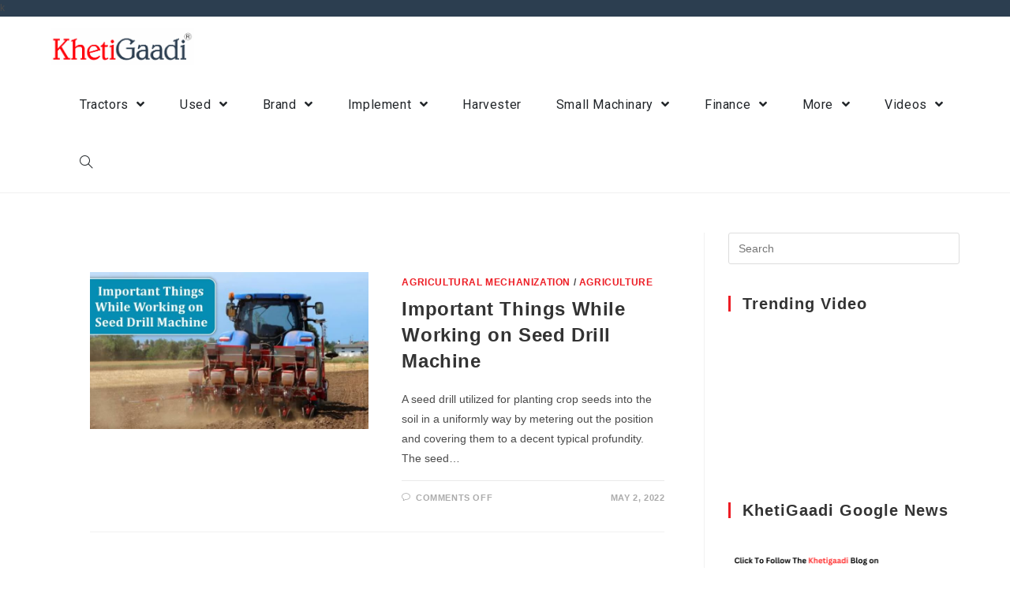

--- FILE ---
content_type: text/html; charset=UTF-8
request_url: https://khetigaadi.com/blog/tag/seed-drill-machine-price/
body_size: 18965
content:
<!DOCTYPE html>
<html class="html" lang="en-US">
<head>
	<meta charset="UTF-8">
	<link rel="profile" href="https://gmpg.org/xfn/11">

	<meta name='robots' content='index, follow, max-image-preview:large, max-snippet:-1, max-video-preview:-1' />
<meta name="viewport" content="width=device-width, initial-scale=1">
	<!-- This site is optimized with the Yoast SEO plugin v21.7 - https://yoast.com/wordpress/plugins/seo/ -->
	<title>Seed Drill Machine Price Archives - KhetiGaadi Blog - Indian Agriculture &amp; Agricultural Machinery</title>
	<link rel="canonical" href="https://khetigaadi.com/blog/tag/seed-drill-machine-price/" />
	<meta property="og:locale" content="en_US" />
	<meta property="og:type" content="article" />
	<meta property="og:title" content="Seed Drill Machine Price Archives - KhetiGaadi Blog - Indian Agriculture &amp; Agricultural Machinery" />
	<meta property="og:url" content="https://khetigaadi.com/blog/tag/seed-drill-machine-price/" />
	<meta property="og:site_name" content="KhetiGaadi Blog - Indian Agriculture &amp; Agricultural Machinery" />
	<meta name="twitter:card" content="summary_large_image" />
	<meta name="twitter:site" content="@khetigaadi" />
	<script type="application/ld+json" class="yoast-schema-graph">{"@context":"https://schema.org","@graph":[{"@type":"CollectionPage","@id":"https://khetigaadi.com/blog/tag/seed-drill-machine-price/","url":"https://khetigaadi.com/blog/tag/seed-drill-machine-price/","name":"Seed Drill Machine Price Archives - KhetiGaadi Blog - Indian Agriculture &amp; Agricultural Machinery","isPartOf":{"@id":"https://khetigaadi.com/blog/#website"},"primaryImageOfPage":{"@id":"https://khetigaadi.com/blog/tag/seed-drill-machine-price/#primaryimage"},"image":{"@id":"https://khetigaadi.com/blog/tag/seed-drill-machine-price/#primaryimage"},"thumbnailUrl":"https://khetigaadi.com/blog/wp-content/uploads/2022/05/MicrosoftTeams-image-2022-05-02T120715.362.jpg","breadcrumb":{"@id":"https://khetigaadi.com/blog/tag/seed-drill-machine-price/#breadcrumb"},"inLanguage":"en-US"},{"@type":"ImageObject","inLanguage":"en-US","@id":"https://khetigaadi.com/blog/tag/seed-drill-machine-price/#primaryimage","url":"https://khetigaadi.com/blog/wp-content/uploads/2022/05/MicrosoftTeams-image-2022-05-02T120715.362.jpg","contentUrl":"https://khetigaadi.com/blog/wp-content/uploads/2022/05/MicrosoftTeams-image-2022-05-02T120715.362.jpg","width":800,"height":450,"caption":"Seed Drill Machine"},{"@type":"BreadcrumbList","@id":"https://khetigaadi.com/blog/tag/seed-drill-machine-price/#breadcrumb","itemListElement":[{"@type":"ListItem","position":1,"name":"Home","item":"https://khetigaadi.com/blog/"},{"@type":"ListItem","position":2,"name":"Seed Drill Machine Price"}]},{"@type":"WebSite","@id":"https://khetigaadi.com/blog/#website","url":"https://khetigaadi.com/blog/","name":"KhetiGaadi Blog - Indian Agriculture &amp; Agricultural Machinery","description":"","publisher":{"@id":"https://khetigaadi.com/blog/#/schema/person/96cf8b759ad2aa942b7bff3c877d2dd7"},"potentialAction":[{"@type":"SearchAction","target":{"@type":"EntryPoint","urlTemplate":"https://khetigaadi.com/blog/?s={search_term_string}"},"query-input":"required name=search_term_string"}],"inLanguage":"en-US"},{"@type":["Person","Organization"],"@id":"https://khetigaadi.com/blog/#/schema/person/96cf8b759ad2aa942b7bff3c877d2dd7","name":"KhetiGaadi","image":{"@type":"ImageObject","inLanguage":"en-US","@id":"https://khetigaadi.com/blog/#/schema/person/image/","url":"https://khetigaadi.com/blog/wp-content/uploads/2022/02/logo.png","contentUrl":"https://khetigaadi.com/blog/wp-content/uploads/2022/02/logo.png","width":48,"height":48,"caption":"KhetiGaadi"},"logo":{"@id":"https://khetigaadi.com/blog/#/schema/person/image/"},"description":"KhetiGaadi is the world's first online marketplace providing well-structured bidding platforms for buying and selling of Tractors and Implements in Agricultural Mechanization.","sameAs":["https://khetigaadi.com","https://www.facebook.com/khetigaadi","https://twitter.com/khetigaadi"]}]}</script>
	<!-- / Yoast SEO plugin. -->


<link rel='dns-prefetch' href='//static.addtoany.com' />
<link rel='dns-prefetch' href='//fonts.googleapis.com' />
<link rel="alternate" type="application/rss+xml" title="KhetiGaadi Blog - Indian Agriculture &amp; Agricultural Machinery &raquo; Feed" href="https://khetigaadi.com/blog/feed/" />
<link rel="alternate" type="application/rss+xml" title="KhetiGaadi Blog - Indian Agriculture &amp; Agricultural Machinery &raquo; Comments Feed" href="https://khetigaadi.com/blog/comments/feed/" />
<link rel="alternate" type="application/rss+xml" title="KhetiGaadi Blog - Indian Agriculture &amp; Agricultural Machinery &raquo; Seed Drill Machine Price Tag Feed" href="https://khetigaadi.com/blog/tag/seed-drill-machine-price/feed/" />
<script type="text/javascript">
/* <![CDATA[ */
window._wpemojiSettings = {"baseUrl":"https:\/\/s.w.org\/images\/core\/emoji\/14.0.0\/72x72\/","ext":".png","svgUrl":"https:\/\/s.w.org\/images\/core\/emoji\/14.0.0\/svg\/","svgExt":".svg","source":{"wpemoji":"https:\/\/khetigaadi.com\/blog\/wp-includes\/js\/wp-emoji.js?ver=6.4.3","twemoji":"https:\/\/khetigaadi.com\/blog\/wp-includes\/js\/twemoji.js?ver=6.4.3"}};
/**
 * @output wp-includes/js/wp-emoji-loader.js
 */

/**
 * Emoji Settings as exported in PHP via _print_emoji_detection_script().
 * @typedef WPEmojiSettings
 * @type {object}
 * @property {?object} source
 * @property {?string} source.concatemoji
 * @property {?string} source.twemoji
 * @property {?string} source.wpemoji
 * @property {?boolean} DOMReady
 * @property {?Function} readyCallback
 */

/**
 * Support tests.
 * @typedef SupportTests
 * @type {object}
 * @property {?boolean} flag
 * @property {?boolean} emoji
 */

/**
 * IIFE to detect emoji support and load Twemoji if needed.
 *
 * @param {Window} window
 * @param {Document} document
 * @param {WPEmojiSettings} settings
 */
( function wpEmojiLoader( window, document, settings ) {
	if ( typeof Promise === 'undefined' ) {
		return;
	}

	var sessionStorageKey = 'wpEmojiSettingsSupports';
	var tests = [ 'flag', 'emoji' ];

	/**
	 * Checks whether the browser supports offloading to a Worker.
	 *
	 * @since 6.3.0
	 *
	 * @private
	 *
	 * @returns {boolean}
	 */
	function supportsWorkerOffloading() {
		return (
			typeof Worker !== 'undefined' &&
			typeof OffscreenCanvas !== 'undefined' &&
			typeof URL !== 'undefined' &&
			URL.createObjectURL &&
			typeof Blob !== 'undefined'
		);
	}

	/**
	 * @typedef SessionSupportTests
	 * @type {object}
	 * @property {number} timestamp
	 * @property {SupportTests} supportTests
	 */

	/**
	 * Get support tests from session.
	 *
	 * @since 6.3.0
	 *
	 * @private
	 *
	 * @returns {?SupportTests} Support tests, or null if not set or older than 1 week.
	 */
	function getSessionSupportTests() {
		try {
			/** @type {SessionSupportTests} */
			var item = JSON.parse(
				sessionStorage.getItem( sessionStorageKey )
			);
			if (
				typeof item === 'object' &&
				typeof item.timestamp === 'number' &&
				new Date().valueOf() < item.timestamp + 604800 && // Note: Number is a week in seconds.
				typeof item.supportTests === 'object'
			) {
				return item.supportTests;
			}
		} catch ( e ) {}
		return null;
	}

	/**
	 * Persist the supports in session storage.
	 *
	 * @since 6.3.0
	 *
	 * @private
	 *
	 * @param {SupportTests} supportTests Support tests.
	 */
	function setSessionSupportTests( supportTests ) {
		try {
			/** @type {SessionSupportTests} */
			var item = {
				supportTests: supportTests,
				timestamp: new Date().valueOf()
			};

			sessionStorage.setItem(
				sessionStorageKey,
				JSON.stringify( item )
			);
		} catch ( e ) {}
	}

	/**
	 * Checks if two sets of Emoji characters render the same visually.
	 *
	 * This function may be serialized to run in a Worker. Therefore, it cannot refer to variables from the containing
	 * scope. Everything must be passed by parameters.
	 *
	 * @since 4.9.0
	 *
	 * @private
	 *
	 * @param {CanvasRenderingContext2D} context 2D Context.
	 * @param {string} set1 Set of Emoji to test.
	 * @param {string} set2 Set of Emoji to test.
	 *
	 * @return {boolean} True if the two sets render the same.
	 */
	function emojiSetsRenderIdentically( context, set1, set2 ) {
		// Cleanup from previous test.
		context.clearRect( 0, 0, context.canvas.width, context.canvas.height );
		context.fillText( set1, 0, 0 );
		var rendered1 = new Uint32Array(
			context.getImageData(
				0,
				0,
				context.canvas.width,
				context.canvas.height
			).data
		);

		// Cleanup from previous test.
		context.clearRect( 0, 0, context.canvas.width, context.canvas.height );
		context.fillText( set2, 0, 0 );
		var rendered2 = new Uint32Array(
			context.getImageData(
				0,
				0,
				context.canvas.width,
				context.canvas.height
			).data
		);

		return rendered1.every( function ( rendered2Data, index ) {
			return rendered2Data === rendered2[ index ];
		} );
	}

	/**
	 * Determines if the browser properly renders Emoji that Twemoji can supplement.
	 *
	 * This function may be serialized to run in a Worker. Therefore, it cannot refer to variables from the containing
	 * scope. Everything must be passed by parameters.
	 *
	 * @since 4.2.0
	 *
	 * @private
	 *
	 * @param {CanvasRenderingContext2D} context 2D Context.
	 * @param {string} type Whether to test for support of "flag" or "emoji".
	 * @param {Function} emojiSetsRenderIdentically Reference to emojiSetsRenderIdentically function, needed due to minification.
	 *
	 * @return {boolean} True if the browser can render emoji, false if it cannot.
	 */
	function browserSupportsEmoji( context, type, emojiSetsRenderIdentically ) {
		var isIdentical;

		switch ( type ) {
			case 'flag':
				/*
				 * Test for Transgender flag compatibility. Added in Unicode 13.
				 *
				 * To test for support, we try to render it, and compare the rendering to how it would look if
				 * the browser doesn't render it correctly (white flag emoji + transgender symbol).
				 */
				isIdentical = emojiSetsRenderIdentically(
					context,
					'\uD83C\uDFF3\uFE0F\u200D\u26A7\uFE0F', // as a zero-width joiner sequence
					'\uD83C\uDFF3\uFE0F\u200B\u26A7\uFE0F' // separated by a zero-width space
				);

				if ( isIdentical ) {
					return false;
				}

				/*
				 * Test for UN flag compatibility. This is the least supported of the letter locale flags,
				 * so gives us an easy test for full support.
				 *
				 * To test for support, we try to render it, and compare the rendering to how it would look if
				 * the browser doesn't render it correctly ([U] + [N]).
				 */
				isIdentical = emojiSetsRenderIdentically(
					context,
					'\uD83C\uDDFA\uD83C\uDDF3', // as the sequence of two code points
					'\uD83C\uDDFA\u200B\uD83C\uDDF3' // as the two code points separated by a zero-width space
				);

				if ( isIdentical ) {
					return false;
				}

				/*
				 * Test for English flag compatibility. England is a country in the United Kingdom, it
				 * does not have a two letter locale code but rather a five letter sub-division code.
				 *
				 * To test for support, we try to render it, and compare the rendering to how it would look if
				 * the browser doesn't render it correctly (black flag emoji + [G] + [B] + [E] + [N] + [G]).
				 */
				isIdentical = emojiSetsRenderIdentically(
					context,
					// as the flag sequence
					'\uD83C\uDFF4\uDB40\uDC67\uDB40\uDC62\uDB40\uDC65\uDB40\uDC6E\uDB40\uDC67\uDB40\uDC7F',
					// with each code point separated by a zero-width space
					'\uD83C\uDFF4\u200B\uDB40\uDC67\u200B\uDB40\uDC62\u200B\uDB40\uDC65\u200B\uDB40\uDC6E\u200B\uDB40\uDC67\u200B\uDB40\uDC7F'
				);

				return ! isIdentical;
			case 'emoji':
				/*
				 * Why can't we be friends? Everyone can now shake hands in emoji, regardless of skin tone!
				 *
				 * To test for Emoji 14.0 support, try to render a new emoji: Handshake: Light Skin Tone, Dark Skin Tone.
				 *
				 * The Handshake: Light Skin Tone, Dark Skin Tone emoji is a ZWJ sequence combining 🫱 Rightwards Hand,
				 * 🏻 Light Skin Tone, a Zero Width Joiner, 🫲 Leftwards Hand, and 🏿 Dark Skin Tone.
				 *
				 * 0x1FAF1 == Rightwards Hand
				 * 0x1F3FB == Light Skin Tone
				 * 0x200D == Zero-Width Joiner (ZWJ) that links the code points for the new emoji or
				 * 0x200B == Zero-Width Space (ZWS) that is rendered for clients not supporting the new emoji.
				 * 0x1FAF2 == Leftwards Hand
				 * 0x1F3FF == Dark Skin Tone.
				 *
				 * When updating this test for future Emoji releases, ensure that individual emoji that make up the
				 * sequence come from older emoji standards.
				 */
				isIdentical = emojiSetsRenderIdentically(
					context,
					'\uD83E\uDEF1\uD83C\uDFFB\u200D\uD83E\uDEF2\uD83C\uDFFF', // as the zero-width joiner sequence
					'\uD83E\uDEF1\uD83C\uDFFB\u200B\uD83E\uDEF2\uD83C\uDFFF' // separated by a zero-width space
				);

				return ! isIdentical;
		}

		return false;
	}

	/**
	 * Checks emoji support tests.
	 *
	 * This function may be serialized to run in a Worker. Therefore, it cannot refer to variables from the containing
	 * scope. Everything must be passed by parameters.
	 *
	 * @since 6.3.0
	 *
	 * @private
	 *
	 * @param {string[]} tests Tests.
	 * @param {Function} browserSupportsEmoji Reference to browserSupportsEmoji function, needed due to minification.
	 * @param {Function} emojiSetsRenderIdentically Reference to emojiSetsRenderIdentically function, needed due to minification.
	 *
	 * @return {SupportTests} Support tests.
	 */
	function testEmojiSupports( tests, browserSupportsEmoji, emojiSetsRenderIdentically ) {
		var canvas;
		if (
			typeof WorkerGlobalScope !== 'undefined' &&
			self instanceof WorkerGlobalScope
		) {
			canvas = new OffscreenCanvas( 300, 150 ); // Dimensions are default for HTMLCanvasElement.
		} else {
			canvas = document.createElement( 'canvas' );
		}

		var context = canvas.getContext( '2d', { willReadFrequently: true } );

		/*
		 * Chrome on OS X added native emoji rendering in M41. Unfortunately,
		 * it doesn't work when the font is bolder than 500 weight. So, we
		 * check for bold rendering support to avoid invisible emoji in Chrome.
		 */
		context.textBaseline = 'top';
		context.font = '600 32px Arial';

		var supports = {};
		tests.forEach( function ( test ) {
			supports[ test ] = browserSupportsEmoji( context, test, emojiSetsRenderIdentically );
		} );
		return supports;
	}

	/**
	 * Adds a script to the head of the document.
	 *
	 * @ignore
	 *
	 * @since 4.2.0
	 *
	 * @param {string} src The url where the script is located.
	 *
	 * @return {void}
	 */
	function addScript( src ) {
		var script = document.createElement( 'script' );
		script.src = src;
		script.defer = true;
		document.head.appendChild( script );
	}

	settings.supports = {
		everything: true,
		everythingExceptFlag: true
	};

	// Create a promise for DOMContentLoaded since the worker logic may finish after the event has fired.
	var domReadyPromise = new Promise( function ( resolve ) {
		document.addEventListener( 'DOMContentLoaded', resolve, {
			once: true
		} );
	} );

	// Obtain the emoji support from the browser, asynchronously when possible.
	new Promise( function ( resolve ) {
		var supportTests = getSessionSupportTests();
		if ( supportTests ) {
			resolve( supportTests );
			return;
		}

		if ( supportsWorkerOffloading() ) {
			try {
				// Note that the functions are being passed as arguments due to minification.
				var workerScript =
					'postMessage(' +
					testEmojiSupports.toString() +
					'(' +
					[
						JSON.stringify( tests ),
						browserSupportsEmoji.toString(),
						emojiSetsRenderIdentically.toString()
					].join( ',' ) +
					'));';
				var blob = new Blob( [ workerScript ], {
					type: 'text/javascript'
				} );
				var worker = new Worker( URL.createObjectURL( blob ), { name: 'wpTestEmojiSupports' } );
				worker.onmessage = function ( event ) {
					supportTests = event.data;
					setSessionSupportTests( supportTests );
					worker.terminate();
					resolve( supportTests );
				};
				return;
			} catch ( e ) {}
		}

		supportTests = testEmojiSupports( tests, browserSupportsEmoji, emojiSetsRenderIdentically );
		setSessionSupportTests( supportTests );
		resolve( supportTests );
	} )
		// Once the browser emoji support has been obtained from the session, finalize the settings.
		.then( function ( supportTests ) {
			/*
			 * Tests the browser support for flag emojis and other emojis, and adjusts the
			 * support settings accordingly.
			 */
			for ( var test in supportTests ) {
				settings.supports[ test ] = supportTests[ test ];

				settings.supports.everything =
					settings.supports.everything && settings.supports[ test ];

				if ( 'flag' !== test ) {
					settings.supports.everythingExceptFlag =
						settings.supports.everythingExceptFlag &&
						settings.supports[ test ];
				}
			}

			settings.supports.everythingExceptFlag =
				settings.supports.everythingExceptFlag &&
				! settings.supports.flag;

			// Sets DOMReady to false and assigns a ready function to settings.
			settings.DOMReady = false;
			settings.readyCallback = function () {
				settings.DOMReady = true;
			};
		} )
		.then( function () {
			return domReadyPromise;
		} )
		.then( function () {
			// When the browser can not render everything we need to load a polyfill.
			if ( ! settings.supports.everything ) {
				settings.readyCallback();

				var src = settings.source || {};

				if ( src.concatemoji ) {
					addScript( src.concatemoji );
				} else if ( src.wpemoji && src.twemoji ) {
					addScript( src.twemoji );
					addScript( src.wpemoji );
				}
			}
		} );
} )( window, document, window._wpemojiSettings );

/* ]]> */
</script>
<style id='wp-emoji-styles-inline-css' type='text/css'>

	img.wp-smiley, img.emoji {
		display: inline !important;
		border: none !important;
		box-shadow: none !important;
		height: 1em !important;
		width: 1em !important;
		margin: 0 0.07em !important;
		vertical-align: -0.1em !important;
		background: none !important;
		padding: 0 !important;
	}
</style>
<link rel='stylesheet' id='wp-block-library-css' href='https://khetigaadi.com/blog/wp-includes/css/dist/block-library/style.css?ver=6.4.3' type='text/css' media='all' />
<style id='wp-block-library-theme-inline-css' type='text/css'>
.wp-block-audio figcaption{
  color:#555;
  font-size:13px;
  text-align:center;
}
.is-dark-theme .wp-block-audio figcaption{
  color:hsla(0,0%,100%,.65);
}

.wp-block-audio{
  margin:0 0 1em;
}

.wp-block-code{
  border:1px solid #ccc;
  border-radius:4px;
  font-family:Menlo,Consolas,monaco,monospace;
  padding:.8em 1em;
}

.wp-block-embed figcaption{
  color:#555;
  font-size:13px;
  text-align:center;
}
.is-dark-theme .wp-block-embed figcaption{
  color:hsla(0,0%,100%,.65);
}

.wp-block-embed{
  margin:0 0 1em;
}

.blocks-gallery-caption{
  color:#555;
  font-size:13px;
  text-align:center;
}
.is-dark-theme .blocks-gallery-caption{
  color:hsla(0,0%,100%,.65);
}

.wp-block-image figcaption{
  color:#555;
  font-size:13px;
  text-align:center;
}
.is-dark-theme .wp-block-image figcaption{
  color:hsla(0,0%,100%,.65);
}

.wp-block-image{
  margin:0 0 1em;
}

.wp-block-pullquote{
  border-bottom:4px solid;
  border-top:4px solid;
  color:currentColor;
  margin-bottom:1.75em;
}
.wp-block-pullquote cite,.wp-block-pullquote footer,.wp-block-pullquote__citation{
  color:currentColor;
  font-size:.8125em;
  font-style:normal;
  text-transform:uppercase;
}

.wp-block-quote{
  border-left:.25em solid;
  margin:0 0 1.75em;
  padding-left:1em;
}
.wp-block-quote cite,.wp-block-quote footer{
  color:currentColor;
  font-size:.8125em;
  font-style:normal;
  position:relative;
}
.wp-block-quote.has-text-align-right{
  border-left:none;
  border-right:.25em solid;
  padding-left:0;
  padding-right:1em;
}
.wp-block-quote.has-text-align-center{
  border:none;
  padding-left:0;
}
.wp-block-quote.is-large,.wp-block-quote.is-style-large,.wp-block-quote.is-style-plain{
  border:none;
}

.wp-block-search .wp-block-search__label{
  font-weight:700;
}

.wp-block-search__button{
  border:1px solid #ccc;
  padding:.375em .625em;
}

:where(.wp-block-group.has-background){
  padding:1.25em 2.375em;
}

.wp-block-separator.has-css-opacity{
  opacity:.4;
}

.wp-block-separator{
  border:none;
  border-bottom:2px solid;
  margin-left:auto;
  margin-right:auto;
}
.wp-block-separator.has-alpha-channel-opacity{
  opacity:1;
}
.wp-block-separator:not(.is-style-wide):not(.is-style-dots){
  width:100px;
}
.wp-block-separator.has-background:not(.is-style-dots){
  border-bottom:none;
  height:1px;
}
.wp-block-separator.has-background:not(.is-style-wide):not(.is-style-dots){
  height:2px;
}

.wp-block-table{
  margin:0 0 1em;
}
.wp-block-table td,.wp-block-table th{
  word-break:normal;
}
.wp-block-table figcaption{
  color:#555;
  font-size:13px;
  text-align:center;
}
.is-dark-theme .wp-block-table figcaption{
  color:hsla(0,0%,100%,.65);
}

.wp-block-video figcaption{
  color:#555;
  font-size:13px;
  text-align:center;
}
.is-dark-theme .wp-block-video figcaption{
  color:hsla(0,0%,100%,.65);
}

.wp-block-video{
  margin:0 0 1em;
}

.wp-block-template-part.has-background{
  margin-bottom:0;
  margin-top:0;
  padding:1.25em 2.375em;
}
</style>
<style id='classic-theme-styles-inline-css' type='text/css'>
/**
 * These rules are needed for backwards compatibility.
 * They should match the button element rules in the base theme.json file.
 */
.wp-block-button__link {
	color: #ffffff;
	background-color: #32373c;
	border-radius: 9999px; /* 100% causes an oval, but any explicit but really high value retains the pill shape. */

	/* This needs a low specificity so it won't override the rules from the button element if defined in theme.json. */
	box-shadow: none;
	text-decoration: none;

	/* The extra 2px are added to size solids the same as the outline versions.*/
	padding: calc(0.667em + 2px) calc(1.333em + 2px);

	font-size: 1.125em;
}

.wp-block-file__button {
	background: #32373c;
	color: #ffffff;
	text-decoration: none;
}

</style>
<style id='global-styles-inline-css' type='text/css'>
body{--wp--preset--color--black: #000000;--wp--preset--color--cyan-bluish-gray: #abb8c3;--wp--preset--color--white: #ffffff;--wp--preset--color--pale-pink: #f78da7;--wp--preset--color--vivid-red: #cf2e2e;--wp--preset--color--luminous-vivid-orange: #ff6900;--wp--preset--color--luminous-vivid-amber: #fcb900;--wp--preset--color--light-green-cyan: #7bdcb5;--wp--preset--color--vivid-green-cyan: #00d084;--wp--preset--color--pale-cyan-blue: #8ed1fc;--wp--preset--color--vivid-cyan-blue: #0693e3;--wp--preset--color--vivid-purple: #9b51e0;--wp--preset--gradient--vivid-cyan-blue-to-vivid-purple: linear-gradient(135deg,rgba(6,147,227,1) 0%,rgb(155,81,224) 100%);--wp--preset--gradient--light-green-cyan-to-vivid-green-cyan: linear-gradient(135deg,rgb(122,220,180) 0%,rgb(0,208,130) 100%);--wp--preset--gradient--luminous-vivid-amber-to-luminous-vivid-orange: linear-gradient(135deg,rgba(252,185,0,1) 0%,rgba(255,105,0,1) 100%);--wp--preset--gradient--luminous-vivid-orange-to-vivid-red: linear-gradient(135deg,rgba(255,105,0,1) 0%,rgb(207,46,46) 100%);--wp--preset--gradient--very-light-gray-to-cyan-bluish-gray: linear-gradient(135deg,rgb(238,238,238) 0%,rgb(169,184,195) 100%);--wp--preset--gradient--cool-to-warm-spectrum: linear-gradient(135deg,rgb(74,234,220) 0%,rgb(151,120,209) 20%,rgb(207,42,186) 40%,rgb(238,44,130) 60%,rgb(251,105,98) 80%,rgb(254,248,76) 100%);--wp--preset--gradient--blush-light-purple: linear-gradient(135deg,rgb(255,206,236) 0%,rgb(152,150,240) 100%);--wp--preset--gradient--blush-bordeaux: linear-gradient(135deg,rgb(254,205,165) 0%,rgb(254,45,45) 50%,rgb(107,0,62) 100%);--wp--preset--gradient--luminous-dusk: linear-gradient(135deg,rgb(255,203,112) 0%,rgb(199,81,192) 50%,rgb(65,88,208) 100%);--wp--preset--gradient--pale-ocean: linear-gradient(135deg,rgb(255,245,203) 0%,rgb(182,227,212) 50%,rgb(51,167,181) 100%);--wp--preset--gradient--electric-grass: linear-gradient(135deg,rgb(202,248,128) 0%,rgb(113,206,126) 100%);--wp--preset--gradient--midnight: linear-gradient(135deg,rgb(2,3,129) 0%,rgb(40,116,252) 100%);--wp--preset--font-size--small: 13px;--wp--preset--font-size--medium: 20px;--wp--preset--font-size--large: 36px;--wp--preset--font-size--x-large: 42px;--wp--preset--spacing--20: 0.44rem;--wp--preset--spacing--30: 0.67rem;--wp--preset--spacing--40: 1rem;--wp--preset--spacing--50: 1.5rem;--wp--preset--spacing--60: 2.25rem;--wp--preset--spacing--70: 3.38rem;--wp--preset--spacing--80: 5.06rem;--wp--preset--shadow--natural: 6px 6px 9px rgba(0, 0, 0, 0.2);--wp--preset--shadow--deep: 12px 12px 50px rgba(0, 0, 0, 0.4);--wp--preset--shadow--sharp: 6px 6px 0px rgba(0, 0, 0, 0.2);--wp--preset--shadow--outlined: 6px 6px 0px -3px rgba(255, 255, 255, 1), 6px 6px rgba(0, 0, 0, 1);--wp--preset--shadow--crisp: 6px 6px 0px rgba(0, 0, 0, 1);}:where(.is-layout-flex){gap: 0.5em;}:where(.is-layout-grid){gap: 0.5em;}body .is-layout-flow > .alignleft{float: left;margin-inline-start: 0;margin-inline-end: 2em;}body .is-layout-flow > .alignright{float: right;margin-inline-start: 2em;margin-inline-end: 0;}body .is-layout-flow > .aligncenter{margin-left: auto !important;margin-right: auto !important;}body .is-layout-constrained > .alignleft{float: left;margin-inline-start: 0;margin-inline-end: 2em;}body .is-layout-constrained > .alignright{float: right;margin-inline-start: 2em;margin-inline-end: 0;}body .is-layout-constrained > .aligncenter{margin-left: auto !important;margin-right: auto !important;}body .is-layout-constrained > :where(:not(.alignleft):not(.alignright):not(.alignfull)){max-width: var(--wp--style--global--content-size);margin-left: auto !important;margin-right: auto !important;}body .is-layout-constrained > .alignwide{max-width: var(--wp--style--global--wide-size);}body .is-layout-flex{display: flex;}body .is-layout-flex{flex-wrap: wrap;align-items: center;}body .is-layout-flex > *{margin: 0;}body .is-layout-grid{display: grid;}body .is-layout-grid > *{margin: 0;}:where(.wp-block-columns.is-layout-flex){gap: 2em;}:where(.wp-block-columns.is-layout-grid){gap: 2em;}:where(.wp-block-post-template.is-layout-flex){gap: 1.25em;}:where(.wp-block-post-template.is-layout-grid){gap: 1.25em;}.has-black-color{color: var(--wp--preset--color--black) !important;}.has-cyan-bluish-gray-color{color: var(--wp--preset--color--cyan-bluish-gray) !important;}.has-white-color{color: var(--wp--preset--color--white) !important;}.has-pale-pink-color{color: var(--wp--preset--color--pale-pink) !important;}.has-vivid-red-color{color: var(--wp--preset--color--vivid-red) !important;}.has-luminous-vivid-orange-color{color: var(--wp--preset--color--luminous-vivid-orange) !important;}.has-luminous-vivid-amber-color{color: var(--wp--preset--color--luminous-vivid-amber) !important;}.has-light-green-cyan-color{color: var(--wp--preset--color--light-green-cyan) !important;}.has-vivid-green-cyan-color{color: var(--wp--preset--color--vivid-green-cyan) !important;}.has-pale-cyan-blue-color{color: var(--wp--preset--color--pale-cyan-blue) !important;}.has-vivid-cyan-blue-color{color: var(--wp--preset--color--vivid-cyan-blue) !important;}.has-vivid-purple-color{color: var(--wp--preset--color--vivid-purple) !important;}.has-black-background-color{background-color: var(--wp--preset--color--black) !important;}.has-cyan-bluish-gray-background-color{background-color: var(--wp--preset--color--cyan-bluish-gray) !important;}.has-white-background-color{background-color: var(--wp--preset--color--white) !important;}.has-pale-pink-background-color{background-color: var(--wp--preset--color--pale-pink) !important;}.has-vivid-red-background-color{background-color: var(--wp--preset--color--vivid-red) !important;}.has-luminous-vivid-orange-background-color{background-color: var(--wp--preset--color--luminous-vivid-orange) !important;}.has-luminous-vivid-amber-background-color{background-color: var(--wp--preset--color--luminous-vivid-amber) !important;}.has-light-green-cyan-background-color{background-color: var(--wp--preset--color--light-green-cyan) !important;}.has-vivid-green-cyan-background-color{background-color: var(--wp--preset--color--vivid-green-cyan) !important;}.has-pale-cyan-blue-background-color{background-color: var(--wp--preset--color--pale-cyan-blue) !important;}.has-vivid-cyan-blue-background-color{background-color: var(--wp--preset--color--vivid-cyan-blue) !important;}.has-vivid-purple-background-color{background-color: var(--wp--preset--color--vivid-purple) !important;}.has-black-border-color{border-color: var(--wp--preset--color--black) !important;}.has-cyan-bluish-gray-border-color{border-color: var(--wp--preset--color--cyan-bluish-gray) !important;}.has-white-border-color{border-color: var(--wp--preset--color--white) !important;}.has-pale-pink-border-color{border-color: var(--wp--preset--color--pale-pink) !important;}.has-vivid-red-border-color{border-color: var(--wp--preset--color--vivid-red) !important;}.has-luminous-vivid-orange-border-color{border-color: var(--wp--preset--color--luminous-vivid-orange) !important;}.has-luminous-vivid-amber-border-color{border-color: var(--wp--preset--color--luminous-vivid-amber) !important;}.has-light-green-cyan-border-color{border-color: var(--wp--preset--color--light-green-cyan) !important;}.has-vivid-green-cyan-border-color{border-color: var(--wp--preset--color--vivid-green-cyan) !important;}.has-pale-cyan-blue-border-color{border-color: var(--wp--preset--color--pale-cyan-blue) !important;}.has-vivid-cyan-blue-border-color{border-color: var(--wp--preset--color--vivid-cyan-blue) !important;}.has-vivid-purple-border-color{border-color: var(--wp--preset--color--vivid-purple) !important;}.has-vivid-cyan-blue-to-vivid-purple-gradient-background{background: var(--wp--preset--gradient--vivid-cyan-blue-to-vivid-purple) !important;}.has-light-green-cyan-to-vivid-green-cyan-gradient-background{background: var(--wp--preset--gradient--light-green-cyan-to-vivid-green-cyan) !important;}.has-luminous-vivid-amber-to-luminous-vivid-orange-gradient-background{background: var(--wp--preset--gradient--luminous-vivid-amber-to-luminous-vivid-orange) !important;}.has-luminous-vivid-orange-to-vivid-red-gradient-background{background: var(--wp--preset--gradient--luminous-vivid-orange-to-vivid-red) !important;}.has-very-light-gray-to-cyan-bluish-gray-gradient-background{background: var(--wp--preset--gradient--very-light-gray-to-cyan-bluish-gray) !important;}.has-cool-to-warm-spectrum-gradient-background{background: var(--wp--preset--gradient--cool-to-warm-spectrum) !important;}.has-blush-light-purple-gradient-background{background: var(--wp--preset--gradient--blush-light-purple) !important;}.has-blush-bordeaux-gradient-background{background: var(--wp--preset--gradient--blush-bordeaux) !important;}.has-luminous-dusk-gradient-background{background: var(--wp--preset--gradient--luminous-dusk) !important;}.has-pale-ocean-gradient-background{background: var(--wp--preset--gradient--pale-ocean) !important;}.has-electric-grass-gradient-background{background: var(--wp--preset--gradient--electric-grass) !important;}.has-midnight-gradient-background{background: var(--wp--preset--gradient--midnight) !important;}.has-small-font-size{font-size: var(--wp--preset--font-size--small) !important;}.has-medium-font-size{font-size: var(--wp--preset--font-size--medium) !important;}.has-large-font-size{font-size: var(--wp--preset--font-size--large) !important;}.has-x-large-font-size{font-size: var(--wp--preset--font-size--x-large) !important;}
.wp-block-navigation a:where(:not(.wp-element-button)){color: inherit;}
:where(.wp-block-post-template.is-layout-flex){gap: 1.25em;}:where(.wp-block-post-template.is-layout-grid){gap: 1.25em;}
:where(.wp-block-columns.is-layout-flex){gap: 2em;}:where(.wp-block-columns.is-layout-grid){gap: 2em;}
.wp-block-pullquote{font-size: 1.5em;line-height: 1.6;}
</style>
<link rel='stylesheet' id='dashicons-css' href='https://khetigaadi.com/blog/wp-includes/css/dashicons.css?ver=6.4.3' type='text/css' media='all' />
<link rel='stylesheet' id='post-views-counter-frontend-css' href='https://khetigaadi.com/blog/wp-content/plugins/post-views-counter/css/frontend.css?ver=1.4.3' type='text/css' media='all' />
<link rel='stylesheet' id='font-awesome-css' href='https://khetigaadi.com/blog/wp-content/themes/oceanwp/assets/fonts/fontawesome/css/all.min.css?ver=5.15.1' type='text/css' media='all' />
<link rel='stylesheet' id='simple-line-icons-css' href='https://khetigaadi.com/blog/wp-content/themes/oceanwp/assets/css/third/simple-line-icons.min.css?ver=2.4.0' type='text/css' media='all' />
<link rel='stylesheet' id='magnific-popup-css' href='https://khetigaadi.com/blog/wp-content/themes/oceanwp/assets/css/third/magnific-popup.min.css?ver=1.0.0' type='text/css' media='all' />
<link rel='stylesheet' id='slick-css' href='https://khetigaadi.com/blog/wp-content/themes/oceanwp/assets/css/third/slick.min.css?ver=1.6.0' type='text/css' media='all' />
<link rel='stylesheet' id='oceanwp-style-css' href='https://khetigaadi.com/blog/wp-content/themes/oceanwp/assets/css/style.min.css?ver=2.0.2' type='text/css' media='all' />
<link rel='stylesheet' id='oceanwp-google-font-roboto-css' href='//fonts.googleapis.com/css?family=Roboto%3A100%2C200%2C300%2C400%2C500%2C600%2C700%2C800%2C900%2C100i%2C200i%2C300i%2C400i%2C500i%2C600i%2C700i%2C800i%2C900i&#038;subset=latin&#038;display=swap&#038;ver=6.4.3' type='text/css' media='all' />
<link rel='stylesheet' id='newsletter-css' href='https://khetigaadi.com/blog/wp-content/plugins/newsletter/style.css?ver=8.0.6' type='text/css' media='all' />
<link rel='stylesheet' id='addtoany-css' href='https://khetigaadi.com/blog/wp-content/plugins/add-to-any/addtoany.min.css?ver=1.16' type='text/css' media='all' />
<link rel='stylesheet' id='scStyleSheets-css' href='https://khetigaadi.com/blog/wp-content/plugins/google-translate-widget/gt-styles.css?ver=6.4.3' type='text/css' media='all' />
<script type="text/javascript" id="addtoany-core-js-before">
/* <![CDATA[ */
window.a2a_config=window.a2a_config||{};a2a_config.callbacks=[];a2a_config.overlays=[];a2a_config.templates={};
/* ]]> */
</script>
<script type="text/javascript" async src="https://static.addtoany.com/menu/page.js" id="addtoany-core-js"></script>
<script type="text/javascript" src="https://khetigaadi.com/blog/wp-includes/js/jquery/jquery.js?ver=3.7.1" id="jquery-core-js"></script>
<script type="text/javascript" src="https://khetigaadi.com/blog/wp-includes/js/jquery/jquery-migrate.js?ver=3.4.1" id="jquery-migrate-js"></script>
<script type="text/javascript" async src="https://khetigaadi.com/blog/wp-content/plugins/add-to-any/addtoany.min.js?ver=1.1" id="addtoany-jquery-js"></script>
<link rel="https://api.w.org/" href="https://khetigaadi.com/blog/wp-json/" /><link rel="alternate" type="application/json" href="https://khetigaadi.com/blog/wp-json/wp/v2/tags/957" /><link rel="EditURI" type="application/rsd+xml" title="RSD" href="https://khetigaadi.com/blog/xmlrpc.php?rsd" />
<meta name="generator" content="WordPress 6.4.3" />
<meta name="description" content="Indian Agriculture & Agricultural Tractor blog by Khetigaadi"/>
<meta name="Keywords" content="agricultural tractor, agriculture , agricultural tractor blog, indian agriculture, indian agriculture tractors, agriculture tips & advices, tractor brands, tractor implements , tractors, tractor brands in india, tractor attachments in india, tractor blogs "/>
<meta name="classification" content="agricultural tractor, agriculture , agricultural tractor blog, indian agriculture, indian agriculture tractors, agriculture tips & advices, tractor brands, tractor implements , tractors, tractor brands in india, tractor attachments in india, tractor blogs "/>
<meta property="og:title" content="KhetiGaadi Blog - Indian Agriculture & Agricultural Machinery" />
<meta property="og:description" content="Indian Agriculture & Agricultural Tractor blog by Khetigaadi" />
<meta property="og:locale" content="en_US" />
<meta property="og:type" content="website" />
<meta property="og:url" content="https://khetigaadi.com/blog/" />
<meta property="og:site_name" content=" Khetigaadi " />
<meta property="og:image" content="" />
<meta property="twitter:title" content="KhetiGaadi Blog - Indian Agriculture & Agricultural Machinery" />
<meta property="twitter:description" content="Indian Agriculture & Agricultural Tractor blog by Khetigaadi" />
<meta name="twitter:card" content="summary" />
<meta name="twitter:url" content="https://khetigaadi.com/blog/" />
<meta name="twitter:site" content="@khetigaadi" />
<meta name="twitter:creator" content="@khetigaadi" />
<meta name="twitter:image" content="" />
<meta name="web-author" content="Khetigaadi" />
<meta name="googlebot" content="all">
<meta name="robots" content="index, follow" />
<meta name="revisit-after" content="3 days">
<meta name="copyright" content="Khetigaadi">
<meta name="reply-to" content="connect@khetigaadi.com">
<meta name="distribution" content="Global" />
<meta name="rating" content="General" />
<link rel="canonical" href="https://khetigaadi.com/blog/" />
<meta name="google-site-verification" content="bbz2rLw_JfKvNaXQ34NEX-_F_9Tss9kFtnsTEs_PvfE" />
<meta name="google-site-verification" content="JUl2WLQ6bxubxYquXI1-AO-4FXoLkTkFpXO1udCuDQY" />
<!-- Global site tag (gtag.js) - Google Analytics -->
<script async src="https://www.googletagmanager.com/gtag/js?id=UA-77564827-5"></script>
<script>
  window.dataLayer = window.dataLayer || [];
  function gtag(){dataLayer.push(arguments);}
  gtag('js', new Date());

  gtag('config', 'UA-77564827-5');
</script>
<script type=""application/ld+json"">
                {
                  ""@context"": ""http://schema.org"",
                  ""@type"": ""Corporation"",
                  ""name"": ""Khetigaadi"",
                  ""alternateName"": ""khetigaadi"",
                  ""url"": ""https://khetigaadi.com/"",
                  ""logo"": ""https://khetigaadi.com/images/khetigaadi-logo.png"",
                  ""contactPoint"": {
                    ""@type"": ""ContactPoint"",
                    ""telephone"": ""+91-7875114466"",
                    ""contactType"": ""customer service"",
                    ""areaServed"": ""IN"",
                    ""availableLanguage"": ""English""
                  },
                  ""sameAs"": [
                    ""https://www.facebook.com/khetigaadi/"",
                    ""https://twitter.com/khetigaadi"",
                    https://www.linkedin.com/in/khetigaadi
                    ""https://www.instagram.com/khetigaadi/""
                  ]
                }
        </script>	<script>
		document.addEventListener("DOMContentLoaded", function() {
			if ( document.querySelector("#site-logo-inner a") ) {
				document.querySelector("#site-logo-inner a").setAttribute("href", "https://khetigaadi.com/");
			}
		});
	</script>
			<script>
			document.addEventListener("DOMContentLoaded", function() {
				if ( document.querySelector("#site-logo-inner a") ) {
					document.querySelector("#site-logo-inner a").setAttribute("target", "_blank");
				}
			});
		</script>
		<link rel="icon" href="https://khetigaadi.com/blog/wp-content/uploads/2020/12/cropped-download-1-32x32.jpg" sizes="32x32" />
<link rel="icon" href="https://khetigaadi.com/blog/wp-content/uploads/2020/12/cropped-download-1-192x192.jpg" sizes="192x192" />
<link rel="apple-touch-icon" href="https://khetigaadi.com/blog/wp-content/uploads/2020/12/cropped-download-1-180x180.jpg" />
<meta name="msapplication-TileImage" content="https://khetigaadi.com/blog/wp-content/uploads/2020/12/cropped-download-1-270x270.jpg" />
		<style type="text/css" id="wp-custom-css">
			.blog-entry.thumbnail-entry .thumbnail{width:40%}.footer-box a{color:#bcbdc0}h4.widget-title{display:block;line-height:1;font-size:20px;font-weight:bold;color:#333;border-width:0 0 0 3px;border-style:solid;border-color:#ed1c24;letter-spacing:1px;padding-left:15px;margin:0 0 15px;text-transform:capitalize}div#primary{padding:50px}#top-bar-wrap,.oceanwp-top-bar-sticky{background-color:#2c3e50;padding:0}.blog-entry.thumbnail-entry .thumbnail,.blog-entry.thumbnail-entry .blog-entry-content{width:100%}.wp-embed-responsive .wp-embed-aspect-16-9 .wp-block-embed__wrapper::before{padding-top:2.25% !important}.blog-table td:first-child{width:40% !important}.blog-table td:nth-child(2),.blog-table td:nth-child(1){font-weight:bold}.blog-table td:nth-child(2),.blog-table td:nth-child(1),.blog-table td:nth-child(4),.blog-table td:nth-child(3){text-align:center !important;vertical-align:middle}#newsletter-form button{background-color:transparent;border:1px solid;border-radius:5px}#site-navigation-wrap .dropdown-menu >li >a{padding:0 22px !important}table tr th:first-child,table tr td:first-child{padding-left:5px !important}		</style>
		<!-- OceanWP CSS -->
<style type="text/css">
/* General CSS */a:hover,a.light:hover,.theme-heading .text::before,.theme-heading .text::after,#top-bar-content >a:hover,#top-bar-social li.oceanwp-email a:hover,#site-navigation-wrap .dropdown-menu >li >a:hover,#site-header.medium-header #medium-searchform button:hover,.oceanwp-mobile-menu-icon a:hover,.blog-entry.post .blog-entry-header .entry-title a:hover,.blog-entry.post .blog-entry-readmore a:hover,.blog-entry.thumbnail-entry .blog-entry-category a,ul.meta li a:hover,.dropcap,.single nav.post-navigation .nav-links .title,body .related-post-title a:hover,body #wp-calendar caption,body .contact-info-widget.default i,body .contact-info-widget.big-icons i,body .custom-links-widget .oceanwp-custom-links li a:hover,body .custom-links-widget .oceanwp-custom-links li a:hover:before,body .posts-thumbnails-widget li a:hover,body .social-widget li.oceanwp-email a:hover,.comment-author .comment-meta .comment-reply-link,#respond #cancel-comment-reply-link:hover,#footer-widgets .footer-box a:hover,#footer-bottom a:hover,#footer-bottom #footer-bottom-menu a:hover,.sidr a:hover,.sidr-class-dropdown-toggle:hover,.sidr-class-menu-item-has-children.active >a,.sidr-class-menu-item-has-children.active >a >.sidr-class-dropdown-toggle,input[type=checkbox]:checked:before{color:#ed1c24}input[type="button"],input[type="reset"],input[type="submit"],button[type="submit"],.button,#site-navigation-wrap .dropdown-menu >li.btn >a >span,.thumbnail:hover i,.post-quote-content,.omw-modal .omw-close-modal,body .contact-info-widget.big-icons li:hover i,body div.wpforms-container-full .wpforms-form input[type=submit],body div.wpforms-container-full .wpforms-form button[type=submit],body div.wpforms-container-full .wpforms-form .wpforms-page-button{background-color:#ed1c24}.widget-title{border-color:#ed1c24}blockquote{border-color:#ed1c24}#searchform-dropdown{border-color:#ed1c24}.dropdown-menu .sub-menu{border-color:#ed1c24}.blog-entry.large-entry .blog-entry-readmore a:hover{border-color:#ed1c24}.oceanwp-newsletter-form-wrap input[type="email"]:focus{border-color:#ed1c24}.social-widget li.oceanwp-email a:hover{border-color:#ed1c24}#respond #cancel-comment-reply-link:hover{border-color:#ed1c24}body .contact-info-widget.big-icons li:hover i{border-color:#ed1c24}#footer-widgets .oceanwp-newsletter-form-wrap input[type="email"]:focus{border-color:#ed1c24}input[type="button"]:hover,input[type="reset"]:hover,input[type="submit"]:hover,button[type="submit"]:hover,input[type="button"]:focus,input[type="reset"]:focus,input[type="submit"]:focus,button[type="submit"]:focus,.button:hover,#site-navigation-wrap .dropdown-menu >li.btn >a:hover >span,.post-quote-author,.omw-modal .omw-close-modal:hover,body div.wpforms-container-full .wpforms-form input[type=submit]:hover,body div.wpforms-container-full .wpforms-form button[type=submit]:hover,body div.wpforms-container-full .wpforms-form .wpforms-page-button:hover{background-color:#ed1c24}a:hover{color:#ed1c24}.page-numbers a,.page-numbers span:not(.elementor-screen-only),.page-links span{font-size:22px}.page-numbers a:hover,.page-links a:hover span,.page-numbers.current,.page-numbers.current:hover{background-color:#f71818}/* Top Bar CSS */#top-bar{padding:0}#top-bar-wrap,.oceanwp-top-bar-sticky{background-color:#2c3e50}#top-bar-social li a{font-size:30px}/* Header CSS */#site-header.has-header-media .overlay-header-media{background-color:rgba(0,0,0,0.5)}#site-logo #site-logo-inner a img,#site-header.center-header #site-navigation-wrap .middle-site-logo a img{max-width:300px}#site-header #site-logo #site-logo-inner a img,#site-header.center-header #site-navigation-wrap .middle-site-logo a img{max-height:46px}@media (max-width:768px){#site-header #site-logo #site-logo-inner a img,#site-header.center-header #site-navigation-wrap .middle-site-logo a img{max-height:30px}}#site-navigation-wrap .dropdown-menu >li >a{padding:0 25px}#site-navigation-wrap .dropdown-menu >li >a,.oceanwp-mobile-menu-icon a,#searchform-header-replace-close{color:#212529}.dropdown-menu .sub-menu{min-width:196px}/* Blog CSS */.blog-entry.thumbnail-entry .blog-entry-category a{color:#ed1c24}.blog-entry.thumbnail-entry .blog-entry-comments a:hover{color:#ed1c24}/* Footer Widgets CSS */#footer-widgets{background-color:#2c3e50}#footer-widgets,#footer-widgets p,#footer-widgets li a:before,#footer-widgets .contact-info-widget span.oceanwp-contact-title,#footer-widgets .recent-posts-date,#footer-widgets .recent-posts-comments,#footer-widgets .widget-recent-posts-icons li .fa{color:#BCBDC0}#footer-widgets .footer-box a,#footer-widgets a{color:#bcbdc0}/* Footer Bottom CSS */#footer-bottom{padding:1px 0 10px 0}#footer-bottom{background-color:#2c3e50}#footer-bottom,#footer-bottom p{color:#bcbdc0}/* Typography CSS */#site-navigation-wrap .dropdown-menu >li >a,#site-header.full_screen-header .fs-dropdown-menu >li >a,#site-header.top-header #site-navigation-wrap .dropdown-menu >li >a,#site-header.center-header #site-navigation-wrap .dropdown-menu >li >a,#site-header.medium-header #site-navigation-wrap .dropdown-menu >li >a,.oceanwp-mobile-menu-icon a{font-family:Roboto;font-weight:400;font-size:16px}
</style>	<!-- Global site tag (gtag.js) - Google Analytics -->
<script async src="https://www.googletagmanager.com/gtag/js?id=UA-77564827-1"></script>
<script>
  window.dataLayer = window.dataLayer || [];
  function gtag(){dataLayer.push(arguments);}
  gtag('js', new Date());

  gtag('config', 'UA-77564827-1');
</script>
<!-- Global site tag (gtag.js) - Google Analytics END -->
</head>

<body data-rsssl=1 class="archive tag tag-seed-drill-machine-price tag-957 wp-custom-logo wp-embed-responsive oceanwp-theme dropdown-mobile default-breakpoint has-sidebar content-right-sidebar has-topbar page-header-disabled has-breadcrumbs" itemscope="itemscope" itemtype="https://schema.org/Blog">

	
	
	<div id="outer-wrap" class="site clr">

		<a class="skip-link screen-reader-text" href="#main">Skip to content</a>

		
		<div id="wrap" class="clr">

			

<div id="top-bar-wrap" class="clr">

	<div id="top-bar" class="clr">

		
		<div id="top-bar-inner" class="clr">

			
	<div id="top-bar-content" class="clr has-content top-bar-left">

		
		
			
				<span class="topbar-content">

					k
				</span>

				
	</div><!-- #top-bar-content -->



		</div><!-- #top-bar-inner -->

		
	</div><!-- #top-bar -->

</div><!-- #top-bar-wrap -->


			
<header id="site-header" class="minimal-header clr" data-height="74" itemscope="itemscope" itemtype="https://schema.org/WPHeader" role="banner">

	
					
			<div id="site-header-inner" class="clr container">

				
				

<div id="site-logo" class="clr" itemscope itemtype="https://schema.org/Brand" >

	
	<div id="site-logo-inner" class="clr">

		<a href="https://khetigaadi.com/blog/" class="custom-logo-link" rel="home"><img width="400" height="101" src="https://khetigaadi.com/blog/wp-content/uploads/2024/04/cropped-for-website-2.png" class="custom-logo" alt="KhetiGaadi Blog logo 2" decoding="async" srcset="https://khetigaadi.com/blog/wp-content/uploads/2024/04/cropped-for-website-2.png 400w, https://khetigaadi.com/blog/wp-content/uploads/2024/04/cropped-for-website-2-300x76.png 300w" sizes="(max-width: 400px) 100vw, 400px" /></a>
	</div><!-- #site-logo-inner -->

	
	
</div><!-- #site-logo -->

			<div id="site-navigation-wrap" class="clr">
			
			
			
			<nav id="site-navigation" class="navigation main-navigation clr" itemscope="itemscope" itemtype="https://schema.org/SiteNavigationElement" role="navigation" >

				<ul id="menu-khetigaadi" class="main-menu dropdown-menu sf-menu"><li id="menu-item-23" class="menu-item menu-item-type-custom menu-item-object-custom menu-item-has-children dropdown menu-item-23 megamenu-li auto-mega"><a href="#" class="menu-link"><span class="text-wrap">Tractors <span class="nav-arrow fa fa-angle-down"></span></span></a>
<ul class="megamenu col-2 sub-menu">
	<li id="menu-item-25" class="menu-item menu-item-type-custom menu-item-object-custom menu-item-25"><a href="https://khetigaadi.com/new-tractors/en" class="menu-link"><span class="text-wrap">New Tractor</span></a></li>	<li id="menu-item-26" class="menu-item menu-item-type-custom menu-item-object-custom menu-item-26"><a href="https://khetigaadi.com/tractor-dealers/en" class="menu-link"><span class="text-wrap">Latest Tractor</span></a></li>	<li id="menu-item-27" class="menu-item menu-item-type-custom menu-item-object-custom menu-item-27"><a href="https://khetigaadi.com/tractor-dealers/en" class="menu-link"><span class="text-wrap">Tractor Dealers</span></a></li>	<li id="menu-item-1734" class="menu-item menu-item-type-custom menu-item-object-custom menu-item-1734"><a href="https://khetigaadi.com/search-new-tractor/en" class="menu-link"><span class="text-wrap">Search New Tractor</span></a></li>	<li id="menu-item-1736" class="menu-item menu-item-type-custom menu-item-object-custom menu-item-has-children dropdown menu-item-1736"><a href="https://khetigaadi.com/search-new-implement/en" class="menu-link"><span class="text-wrap">Search New Implement<span class="nav-arrow fa fa-angle-right"></span></span></a>
	<ul class="sub-menu">
		<li id="menu-item-28" class="menu-item menu-item-type-custom menu-item-object-custom menu-item-28"><a href="https://khetigaadi.com/tractor-implements/en" class="menu-link"><span class="text-wrap">New Implement</span></a></li>		<li id="menu-item-29" class="menu-item menu-item-type-custom menu-item-object-custom menu-item-29"><a href="https://khetigaadi.com/latest-implements/en" class="menu-link"><span class="text-wrap">Latest Implement</span></a></li>		<li id="menu-item-30" class="menu-item menu-item-type-custom menu-item-object-custom menu-item-30"><a href="https://khetigaadi.com/tractor-harvesters/en" class="menu-link"><span class="text-wrap">Harvester</span></a></li>	</ul>
</li></ul>
</li><li id="menu-item-1735" class="menu-item menu-item-type-custom menu-item-object-custom menu-item-has-children dropdown menu-item-1735"><a href="#" class="menu-link"><span class="text-wrap">Used <span class="nav-arrow fa fa-angle-down"></span></span></a>
<ul class="sub-menu">
	<li id="menu-item-31" class="menu-item menu-item-type-custom menu-item-object-custom menu-item-31"><a href="https://khetigaadi.com/old-tractor/en" class="menu-link"><span class="text-wrap">Buy Used Tractor</span></a></li>	<li id="menu-item-32" class="menu-item menu-item-type-custom menu-item-object-custom menu-item-32"><a href="https://khetigaadi.com/sell-old-tractor/en" class="menu-link"><span class="text-wrap">Sell Used Tractor</span></a></li></ul>
</li><li id="menu-item-24" class="menu-item menu-item-type-custom menu-item-object-custom menu-item-has-children dropdown menu-item-24"><a href="#" class="menu-link"><span class="text-wrap">Brand <span class="nav-arrow fa fa-angle-down"></span></span></a>
<ul class="sub-menu">
	<li id="menu-item-34" class="menu-item menu-item-type-custom menu-item-object-custom menu-item-34"><a href="https://khetigaadi.com/new-tractor-brand/massey-ferguson/en" class="menu-link"><span class="text-wrap">Massey Ferguson</span></a></li>	<li id="menu-item-35" class="menu-item menu-item-type-custom menu-item-object-custom menu-item-35"><a href="https://khetigaadi.com/new-tractor-brand/john-deere/en" class="menu-link"><span class="text-wrap">John Deere</span></a></li>	<li id="menu-item-37" class="menu-item menu-item-type-custom menu-item-object-custom menu-item-37"><a href="https://khetigaadi.com/new-tractor-brand/kubota/en" class="menu-link"><span class="text-wrap">Kubota</span></a></li>	<li id="menu-item-36" class="menu-item menu-item-type-custom menu-item-object-custom menu-item-36"><a href="https://khetigaadi.com/new-tractor-brand/swaraj/en" class="menu-link"><span class="text-wrap">Swaraj</span></a></li>	<li id="menu-item-41" class="menu-item menu-item-type-custom menu-item-object-custom menu-item-41"><a href="https://khetigaadi.com/new-tractor-brand/mahindra/en" class="menu-link"><span class="text-wrap">Mahindra</span></a></li>	<li id="menu-item-42" class="menu-item menu-item-type-custom menu-item-object-custom menu-item-42"><a href="https://khetigaadi.com/all-brands/en" class="menu-link"><span class="text-wrap">All Brands</span></a></li></ul>
</li><li id="menu-item-40" class="menu-item menu-item-type-custom menu-item-object-custom menu-item-has-children dropdown menu-item-40"><a href="#" class="menu-link"><span class="text-wrap">Implement <span class="nav-arrow fa fa-angle-down"></span></span></a>
<ul class="sub-menu">
	<li id="menu-item-1737" class="menu-item menu-item-type-custom menu-item-object-custom menu-item-1737"><a href="https://khetigaadi.com/tractor-implements/en" class="menu-link"><span class="text-wrap">New Implements</span></a></li>	<li id="menu-item-1738" class="menu-item menu-item-type-custom menu-item-object-custom menu-item-1738"><a href="https://khetigaadi.com/latest-implements/en" class="menu-link"><span class="text-wrap">Latest Implements</span></a></li>	<li id="menu-item-1739" class="menu-item menu-item-type-custom menu-item-object-custom menu-item-1739"><a href="https://khetigaadi.com/new-implement-type/rotary-tiller/en" class="menu-link"><span class="text-wrap">Rotavator</span></a></li>	<li id="menu-item-43" class="menu-item menu-item-type-custom menu-item-object-custom menu-item-43"><a href="https://khetigaadi.com/new-implement-type/cultivator/en" class="menu-link"><span class="text-wrap">Cultivator</span></a></li>	<li id="menu-item-44" class="menu-item menu-item-type-custom menu-item-object-custom menu-item-44"><a href="https://khetigaadi.com/search-new-implement/en" class="menu-link"><span class="text-wrap">All Implements</span></a></li></ul>
</li><li id="menu-item-45" class="menu-item menu-item-type-custom menu-item-object-custom menu-item-45"><a href="https://khetigaadi.com/tractor-harvesters/en" class="menu-link"><span class="text-wrap">Harvester</span></a></li><li id="menu-item-46" class="menu-item menu-item-type-custom menu-item-object-custom menu-item-has-children dropdown menu-item-46"><a href="#" class="menu-link"><span class="text-wrap">Small Machinary <span class="nav-arrow fa fa-angle-down"></span></span></a>
<ul class="sub-menu">
	<li id="menu-item-48" class="menu-item menu-item-type-custom menu-item-object-custom menu-item-48"><a href="https://khetigaadi.com/new-implement-type/power-tiller/en" class="menu-link"><span class="text-wrap">Power Tiller</span></a></li>	<li id="menu-item-49" class="menu-item menu-item-type-custom menu-item-object-custom menu-item-49"><a href="https://khetigaadi.com/small-agricultural-machinary/en" class="menu-link"><span class="text-wrap">Smart Agricultural Machinery</span></a></li></ul>
</li><li id="menu-item-47" class="menu-item menu-item-type-custom menu-item-object-custom menu-item-has-children dropdown menu-item-47"><a href="#" class="menu-link"><span class="text-wrap">Finance <span class="nav-arrow fa fa-angle-down"></span></span></a>
<ul class="sub-menu">
	<li id="menu-item-50" class="menu-item menu-item-type-custom menu-item-object-custom menu-item-50"><a href="https://khetigaadi.com/tractor-finance/en" class="menu-link"><span class="text-wrap">Loan</span></a></li>	<li id="menu-item-409" class="menu-item menu-item-type-custom menu-item-object-custom menu-item-409"><a href="https://khetigaadi.com/tractor-insurance/en" class="menu-link"><span class="text-wrap">Insurance</span></a></li>	<li id="menu-item-51" class="menu-item menu-item-type-custom menu-item-object-custom menu-item-51"><a href="https://khetigaadi.com/tractor/loan/tvs-credit/en" class="menu-link"><span class="text-wrap">TVS Creadit Loan</span></a></li></ul>
</li><li id="menu-item-52" class="menu-item menu-item-type-custom menu-item-object-custom menu-item-has-children dropdown menu-item-52"><a href="#" class="menu-link"><span class="text-wrap">More <span class="nav-arrow fa fa-angle-down"></span></span></a>
<ul class="sub-menu">
	<li id="menu-item-5263" class="menu-item menu-item-type-custom menu-item-object-custom menu-item-5263"><a href="https://khetigaadi.com/compare-tractor/en" class="menu-link"><span class="text-wrap">Compare Tractor</span></a></li>	<li id="menu-item-4691" class="menu-item menu-item-type-custom menu-item-object-custom menu-item-4691"><a href="https://khetigaadi.com/" class="menu-link"><span class="text-wrap">Tractor</span></a></li>	<li id="menu-item-5264" class="menu-item menu-item-type-custom menu-item-object-custom menu-item-5264"><a href="https://khetigaadi.com/compare-implement/en" class="menu-link"><span class="text-wrap">Compare Implements</span></a></li>	<li id="menu-item-5265" class="menu-item menu-item-type-custom menu-item-object-custom menu-item-5265"><a href="https://khetigaadi.com/compare-tyres/en" class="menu-link"><span class="text-wrap">Compare Tyre</span></a></li>	<li id="menu-item-5267" class="menu-item menu-item-type-custom menu-item-object-custom menu-item-5267"><a href="https://khetigaadi.com/tractor-rental/en" class="menu-link"><span class="text-wrap">Hire Tractors</span></a></li>	<li id="menu-item-5268" class="menu-item menu-item-type-custom menu-item-object-custom menu-item-5268"><a href="https://khetigaadi.com/rent-tractor/en" class="menu-link"><span class="text-wrap">Rent Tractors</span></a></li>	<li id="menu-item-5269" class="menu-item menu-item-type-custom menu-item-object-custom menu-item-5269"><a href="https://khetigaadi.com/khetiguru/en" class="menu-link"><span class="text-wrap">Khetiguru</span></a></li>	<li id="menu-item-5266" class="menu-item menu-item-type-custom menu-item-object-custom menu-item-5266"><a href="https://khetigaadi.com/tyres/en" class="menu-link"><span class="text-wrap">Tyres</span></a></li>	<li id="menu-item-5271" class="menu-item menu-item-type-custom menu-item-object-custom menu-item-5271"><a href="https://khetigaadi.com/news/" class="menu-link"><span class="text-wrap">News</span></a></li>	<li id="menu-item-5272" class="menu-item menu-item-type-custom menu-item-object-custom menu-item-home menu-item-5272"><a href="https://khetigaadi.com/blog" class="menu-link"><span class="text-wrap">Blog</span></a></li>	<li id="menu-item-5273" class="menu-item menu-item-type-custom menu-item-object-custom menu-item-5273"><a href="https://khetigaadi.com/press-release/en" class="menu-link"><span class="text-wrap">Media</span></a></li>	<li id="menu-item-5274" class="menu-item menu-item-type-custom menu-item-object-custom menu-item-5274"><a href="https://khetigaadi.com/dealership-enquiry/en" class="menu-link"><span class="text-wrap">Dealership Enquiry</span></a></li>	<li id="menu-item-4690" class="menu-item menu-item-type-custom menu-item-object-custom menu-item-4690"><a href="https://khetigaadi.com/" class="menu-link"><span class="text-wrap">Tractor</span></a></li></ul>
</li><li id="menu-item-1696" class="menu-item menu-item-type-custom menu-item-object-custom menu-item-has-children dropdown menu-item-1696"><a href="https://khetigaadi.com/tractor-video/" class="menu-link"><span class="text-wrap">Videos <span class="nav-arrow fa fa-angle-down"></span></span></a>
<ul class="sub-menu">
	<li id="menu-item-1701" class="menu-item menu-item-type-custom menu-item-object-custom menu-item-1701"><a href="https://khetigaadi.com/tractor-video/tractor-talk/" class="menu-link"><span class="text-wrap">Tractor Talk</span></a></li>	<li id="menu-item-1698" class="menu-item menu-item-type-custom menu-item-object-custom menu-item-1698"><a href="https://khetigaadi.com/tractor-video/top-10/" class="menu-link"><span class="text-wrap">Top 10 Tractor</span></a></li>	<li id="menu-item-1697" class="menu-item menu-item-type-custom menu-item-object-custom menu-item-1697"><a href="https://khetigaadi.com/tractor-video/powerguru/" class="menu-link"><span class="text-wrap">PowerGuru</span></a></li>	<li id="menu-item-1700" class="menu-item menu-item-type-custom menu-item-object-custom menu-item-1700"><a href="https://khetigaadi.com/tractor-video/tractor-review/" class="menu-link"><span class="text-wrap">Tractor Review</span></a></li>	<li id="menu-item-1699" class="menu-item menu-item-type-custom menu-item-object-custom menu-item-1699"><a href="https://khetigaadi.com/tractor-video/tractor-comparision-video/" class="menu-link"><span class="text-wrap">Tractor Comparision</span></a></li></ul>
</li><li class="search-toggle-li" ><a href="javascript:void(0)" class="site-search-toggle search-dropdown-toggle" aria-label="Search website"><span class="icon-magnifier" aria-hidden="true"></span></a></li></ul>
<div id="searchform-dropdown" class="header-searchform-wrap clr" >
	
<form role="search" method="get" class="searchform" action="https://khetigaadi.com/blog/">
	<label for="ocean-search-form-1">
		<span class="screen-reader-text">Search for:</span>
		<input type="search" id="ocean-search-form-1" class="field" autocomplete="off" placeholder="Search" name="s">
			</label>
	</form>
</div><!-- #searchform-dropdown -->

			</nav><!-- #site-navigation -->

			
			
					</div><!-- #site-navigation-wrap -->
			
		
	
				
	<div class="oceanwp-mobile-menu-icon clr mobile-right">

		
		
		
		<a href="javascript:void(0)" class="mobile-menu"  aria-label="Mobile Menu">
							<i class="fa fa-bars" aria-hidden="true"></i>
								<span class="oceanwp-text">Menu</span>
				<span class="oceanwp-close-text">Close</span>
						</a>

		
		
		
	</div><!-- #oceanwp-mobile-menu-navbar -->


			</div><!-- #site-header-inner -->

			
<div id="mobile-dropdown" class="clr" >

	<nav class="clr" itemscope="itemscope" itemtype="https://schema.org/SiteNavigationElement">

		<ul id="menu-khetigaadi-1" class="menu"><li class="menu-item menu-item-type-custom menu-item-object-custom menu-item-has-children menu-item-23"><a href="#">Tractors</a>
<ul class="sub-menu">
	<li class="menu-item menu-item-type-custom menu-item-object-custom menu-item-25"><a href="https://khetigaadi.com/new-tractors/en">New Tractor</a></li>
	<li class="menu-item menu-item-type-custom menu-item-object-custom menu-item-26"><a href="https://khetigaadi.com/tractor-dealers/en">Latest Tractor</a></li>
	<li class="menu-item menu-item-type-custom menu-item-object-custom menu-item-27"><a href="https://khetigaadi.com/tractor-dealers/en">Tractor Dealers</a></li>
	<li class="menu-item menu-item-type-custom menu-item-object-custom menu-item-1734"><a href="https://khetigaadi.com/search-new-tractor/en">Search New Tractor</a></li>
	<li class="menu-item menu-item-type-custom menu-item-object-custom menu-item-has-children menu-item-1736"><a href="https://khetigaadi.com/search-new-implement/en">Search New Implement</a>
	<ul class="sub-menu">
		<li class="menu-item menu-item-type-custom menu-item-object-custom menu-item-28"><a href="https://khetigaadi.com/tractor-implements/en">New Implement</a></li>
		<li class="menu-item menu-item-type-custom menu-item-object-custom menu-item-29"><a href="https://khetigaadi.com/latest-implements/en">Latest Implement</a></li>
		<li class="menu-item menu-item-type-custom menu-item-object-custom menu-item-30"><a href="https://khetigaadi.com/tractor-harvesters/en">Harvester</a></li>
	</ul>
</li>
</ul>
</li>
<li class="menu-item menu-item-type-custom menu-item-object-custom menu-item-has-children menu-item-1735"><a href="#">Used</a>
<ul class="sub-menu">
	<li class="menu-item menu-item-type-custom menu-item-object-custom menu-item-31"><a href="https://khetigaadi.com/old-tractor/en">Buy Used Tractor</a></li>
	<li class="menu-item menu-item-type-custom menu-item-object-custom menu-item-32"><a href="https://khetigaadi.com/sell-old-tractor/en">Sell Used Tractor</a></li>
</ul>
</li>
<li class="menu-item menu-item-type-custom menu-item-object-custom menu-item-has-children menu-item-24"><a href="#">Brand</a>
<ul class="sub-menu">
	<li class="menu-item menu-item-type-custom menu-item-object-custom menu-item-34"><a href="https://khetigaadi.com/new-tractor-brand/massey-ferguson/en">Massey Ferguson</a></li>
	<li class="menu-item menu-item-type-custom menu-item-object-custom menu-item-35"><a href="https://khetigaadi.com/new-tractor-brand/john-deere/en">John Deere</a></li>
	<li class="menu-item menu-item-type-custom menu-item-object-custom menu-item-37"><a href="https://khetigaadi.com/new-tractor-brand/kubota/en">Kubota</a></li>
	<li class="menu-item menu-item-type-custom menu-item-object-custom menu-item-36"><a href="https://khetigaadi.com/new-tractor-brand/swaraj/en">Swaraj</a></li>
	<li class="menu-item menu-item-type-custom menu-item-object-custom menu-item-41"><a href="https://khetigaadi.com/new-tractor-brand/mahindra/en">Mahindra</a></li>
	<li class="menu-item menu-item-type-custom menu-item-object-custom menu-item-42"><a href="https://khetigaadi.com/all-brands/en">All Brands</a></li>
</ul>
</li>
<li class="menu-item menu-item-type-custom menu-item-object-custom menu-item-has-children menu-item-40"><a href="#">Implement</a>
<ul class="sub-menu">
	<li class="menu-item menu-item-type-custom menu-item-object-custom menu-item-1737"><a href="https://khetigaadi.com/tractor-implements/en">New Implements</a></li>
	<li class="menu-item menu-item-type-custom menu-item-object-custom menu-item-1738"><a href="https://khetigaadi.com/latest-implements/en">Latest Implements</a></li>
	<li class="menu-item menu-item-type-custom menu-item-object-custom menu-item-1739"><a href="https://khetigaadi.com/new-implement-type/rotary-tiller/en">Rotavator</a></li>
	<li class="menu-item menu-item-type-custom menu-item-object-custom menu-item-43"><a href="https://khetigaadi.com/new-implement-type/cultivator/en">Cultivator</a></li>
	<li class="menu-item menu-item-type-custom menu-item-object-custom menu-item-44"><a href="https://khetigaadi.com/search-new-implement/en">All Implements</a></li>
</ul>
</li>
<li class="menu-item menu-item-type-custom menu-item-object-custom menu-item-45"><a href="https://khetigaadi.com/tractor-harvesters/en">Harvester</a></li>
<li class="menu-item menu-item-type-custom menu-item-object-custom menu-item-has-children menu-item-46"><a href="#">Small Machinary</a>
<ul class="sub-menu">
	<li class="menu-item menu-item-type-custom menu-item-object-custom menu-item-48"><a href="https://khetigaadi.com/new-implement-type/power-tiller/en">Power Tiller</a></li>
	<li class="menu-item menu-item-type-custom menu-item-object-custom menu-item-49"><a href="https://khetigaadi.com/small-agricultural-machinary/en">Smart Agricultural Machinery</a></li>
</ul>
</li>
<li class="menu-item menu-item-type-custom menu-item-object-custom menu-item-has-children menu-item-47"><a href="#">Finance</a>
<ul class="sub-menu">
	<li class="menu-item menu-item-type-custom menu-item-object-custom menu-item-50"><a href="https://khetigaadi.com/tractor-finance/en">Loan</a></li>
	<li class="menu-item menu-item-type-custom menu-item-object-custom menu-item-409"><a href="https://khetigaadi.com/tractor-insurance/en">Insurance</a></li>
	<li class="menu-item menu-item-type-custom menu-item-object-custom menu-item-51"><a href="https://khetigaadi.com/tractor/loan/tvs-credit/en">TVS Creadit Loan</a></li>
</ul>
</li>
<li class="menu-item menu-item-type-custom menu-item-object-custom menu-item-has-children menu-item-52"><a href="#">More</a>
<ul class="sub-menu">
	<li class="menu-item menu-item-type-custom menu-item-object-custom menu-item-5263"><a href="https://khetigaadi.com/compare-tractor/en">Compare Tractor</a></li>
	<li class="menu-item menu-item-type-custom menu-item-object-custom menu-item-4691"><a href="https://khetigaadi.com/">Tractor</a></li>
	<li class="menu-item menu-item-type-custom menu-item-object-custom menu-item-5264"><a href="https://khetigaadi.com/compare-implement/en">Compare Implements</a></li>
	<li class="menu-item menu-item-type-custom menu-item-object-custom menu-item-5265"><a href="https://khetigaadi.com/compare-tyres/en">Compare Tyre</a></li>
	<li class="menu-item menu-item-type-custom menu-item-object-custom menu-item-5267"><a href="https://khetigaadi.com/tractor-rental/en">Hire Tractors</a></li>
	<li class="menu-item menu-item-type-custom menu-item-object-custom menu-item-5268"><a href="https://khetigaadi.com/rent-tractor/en">Rent Tractors</a></li>
	<li class="menu-item menu-item-type-custom menu-item-object-custom menu-item-5269"><a href="https://khetigaadi.com/khetiguru/en">Khetiguru</a></li>
	<li class="menu-item menu-item-type-custom menu-item-object-custom menu-item-5266"><a href="https://khetigaadi.com/tyres/en">Tyres</a></li>
	<li class="menu-item menu-item-type-custom menu-item-object-custom menu-item-5271"><a href="https://khetigaadi.com/news/">News</a></li>
	<li class="menu-item menu-item-type-custom menu-item-object-custom menu-item-home menu-item-5272"><a href="https://khetigaadi.com/blog">Blog</a></li>
	<li class="menu-item menu-item-type-custom menu-item-object-custom menu-item-5273"><a href="https://khetigaadi.com/press-release/en">Media</a></li>
	<li class="menu-item menu-item-type-custom menu-item-object-custom menu-item-5274"><a href="https://khetigaadi.com/dealership-enquiry/en">Dealership Enquiry</a></li>
	<li class="menu-item menu-item-type-custom menu-item-object-custom menu-item-4690"><a href="https://khetigaadi.com/">Tractor</a></li>
</ul>
</li>
<li class="menu-item menu-item-type-custom menu-item-object-custom menu-item-has-children menu-item-1696"><a href="https://khetigaadi.com/tractor-video/">Videos</a>
<ul class="sub-menu">
	<li class="menu-item menu-item-type-custom menu-item-object-custom menu-item-1701"><a href="https://khetigaadi.com/tractor-video/tractor-talk/">Tractor Talk</a></li>
	<li class="menu-item menu-item-type-custom menu-item-object-custom menu-item-1698"><a href="https://khetigaadi.com/tractor-video/top-10/">Top 10 Tractor</a></li>
	<li class="menu-item menu-item-type-custom menu-item-object-custom menu-item-1697"><a href="https://khetigaadi.com/tractor-video/powerguru/">PowerGuru</a></li>
	<li class="menu-item menu-item-type-custom menu-item-object-custom menu-item-1700"><a href="https://khetigaadi.com/tractor-video/tractor-review/">Tractor Review</a></li>
	<li class="menu-item menu-item-type-custom menu-item-object-custom menu-item-1699"><a href="https://khetigaadi.com/tractor-video/tractor-comparision-video/">Tractor Comparision</a></li>
</ul>
</li>
<li class="search-toggle-li" ><a href="javascript:void(0)" class="site-search-toggle search-dropdown-toggle" aria-label="Search website"><span class="icon-magnifier" aria-hidden="true"></span></a></li></ul>
<div id="mobile-menu-search" class="clr">
	<form method="get" action="https://khetigaadi.com/blog/" class="mobile-searchform" role="search" aria-label="Search for:">
		<label for="ocean-mobile-search2">
			<input type="search" name="s" autocomplete="off" placeholder="Search" />
			<button type="submit" class="searchform-submit" aria-label="Submit search">
				<i class="icon-magnifier" aria-hidden="true"></i>
			</button>
					</label>
			</form>
</div><!-- .mobile-menu-search -->

	</nav>

</div>

			
			
		
		
</header><!-- #site-header -->


			
			<main id="main" class="site-main clr"  role="main">

				
	
	<div id="content-wrap" class="container clr">

		
		<div id="primary" class="content-area clr">

			
			<div id="content" class="site-content clr">

				
										<div id="blog-entries" class="entries clr">

							
							
								
								
<article id="post-5229" class="blog-entry clr thumbnail-entry post-5229 post type-post status-publish format-standard has-post-thumbnail hentry category-agricultural-mechanization category-agriculture tag-function-of-seed-drill-machine tag-seed-drill-machine tag-seed-drill-machine-price tag-seed-drill-manufacturer tag-seed-drill-price-list entry has-media">

	<div class="blog-entry-inner clr left-position top">

		
<div class="thumbnail">

	<a href="https://khetigaadi.com/blog/seed-drill-machine/" class="thumbnail-link">

		<img width="800" height="450" src="https://khetigaadi.com/blog/wp-content/uploads/2022/05/MicrosoftTeams-image-2022-05-02T120715.362.jpg" class="attachment-full size-full wp-post-image" alt="Important Things While Working on Seed Drill Machine" itemprop="image" decoding="async" fetchpriority="high" srcset="https://khetigaadi.com/blog/wp-content/uploads/2022/05/MicrosoftTeams-image-2022-05-02T120715.362.jpg 800w, https://khetigaadi.com/blog/wp-content/uploads/2022/05/MicrosoftTeams-image-2022-05-02T120715.362-300x169.jpg 300w, https://khetigaadi.com/blog/wp-content/uploads/2022/05/MicrosoftTeams-image-2022-05-02T120715.362-768x432.jpg 768w" sizes="(max-width: 800px) 100vw, 800px" />
	</a>

	
</div><!-- .thumbnail -->

		<div class="blog-entry-content">

			
	<div class="blog-entry-category clr">
		<a href="https://khetigaadi.com/blog/category/agricultural-mechanization/" rel="category tag">Agricultural Mechanization</a> / <a href="https://khetigaadi.com/blog/category/agriculture/" rel="category tag">Agriculture</a>	</div>

	

<header class="blog-entry-header clr">
	<h2 class="blog-entry-title entry-title">
		<a href="https://khetigaadi.com/blog/seed-drill-machine/" title="Important Things While Working on Seed Drill Machine" rel="bookmark">Important Things While Working on Seed Drill Machine</a>
	</h2><!-- .blog-entry-title -->
</header><!-- .blog-entry-header -->



<div class="blog-entry-summary clr" itemprop="text">

	
		<p>
			A seed drill utilized for planting crop seeds into the soil in a uniformly way by metering out the position and covering them to a decent typical profundity. The seed&hellip;		</p>

		
</div><!-- .blog-entry-summary -->


			<div class="blog-entry-bottom clr">

				
	<div class="blog-entry-comments clr">
		<i class="icon-bubble"></i><span class="comments-link">Comments Off<span class="screen-reader-text"> on Important Things While Working on Seed Drill Machine</span></span>	</div>

	
	<div class="blog-entry-date clr">
		May 2, 2022	</div>

	
			</div><!-- .blog-entry-bottom -->

		</div><!-- .blog-entry-content -->

		
	</div><!-- .blog-entry-inner -->

</article><!-- #post-## -->

								
							
						</div><!-- #blog-entries -->

							
					
				
			</div><!-- #content -->

			
		</div><!-- #primary -->

		

<aside id="right-sidebar" class="sidebar-container widget-area sidebar-primary" itemscope="itemscope" itemtype="https://schema.org/WPSideBar" role="complementary" aria-label="Primary Sidebar">

	
	<div id="right-sidebar-inner" class="clr">

		<div id="search-2" class="sidebar-box widget_search clr">
<form role="search" method="get" class="searchform" action="https://khetigaadi.com/blog/">
	<label for="ocean-search-form-3">
		<span class="screen-reader-text">Search for:</span>
		<input type="search" id="ocean-search-form-3" class="field" autocomplete="off" placeholder="Search" name="s">
			</label>
	</form>
</div><div id="text-8" class="sidebar-box widget_text clr"><h4 class="widget-title">Trending Video</h4>			<div class="textwidget"><p><code><br />
<iframe loading="lazy" src="https://www.youtube.com/embed/mb6SasZEUBQ?si=E5UuSPwSQ4612UqI" title="YouTube video player" frameborder="0" allow="accelerometer; autoplay; clipboard-write; encrypted-media; gyroscope; picture-in-picture; web-share" referrerpolicy="strict-origin-when-cross-origin" allowfullscreen></iframe><br />
</code></p>
</div>
		</div><div id="text-10" class="sidebar-box widget_text clr"><h4 class="widget-title">KhetiGaadi Google News</h4>			<div class="textwidget"><p><a href="https://news.google.com/publications/CAAqBwgKMKWQogsw6Jq6Aw/sections/CAQqEAgAKgcICjClkKILMOiaugMwkvX7Bg?ceid=IN:en&amp;oc=3" target="_blank" rel="noopener"><img loading="lazy" decoding="async" class="aligncenter wp-image-6170 size-full" src="https://khetigaadi.com/blog/wp-content/uploads/2023/05/Click-To-Follow-T-1.png" alt="" width="1200" height="675" srcset="https://khetigaadi.com/blog/wp-content/uploads/2023/05/Click-To-Follow-T-1.png 1200w, https://khetigaadi.com/blog/wp-content/uploads/2023/05/Click-To-Follow-T-1-300x169.png 300w, https://khetigaadi.com/blog/wp-content/uploads/2023/05/Click-To-Follow-T-1-1024x576.png 1024w, https://khetigaadi.com/blog/wp-content/uploads/2023/05/Click-To-Follow-T-1-768x432.png 768w" sizes="(max-width: 1200px) 100vw, 1200px" /></a></p>
</div>
		</div>
		<div id="recent-posts-3" class="sidebar-box widget_recent_entries clr">
		<h4 class="widget-title">Recent Posts</h4>
		<ul>
											<li>
					<a href="https://khetigaadi.com/blog/green-fields-white-hope-saffron-strength-agriculture-through-the-tiranga-lens/">Green Fields, White Hope, Saffron Strength: Agriculture Through the Tiranga Lens </a>
											<span class="post-date">January 26, 2026</span>
									</li>
											<li>
					<a href="https://khetigaadi.com/blog/how-choosing-the-right-tractor-can-increase-crop-yield/">How Choosing the Right Tractor Can Increase Crop Yield</a>
											<span class="post-date">January 24, 2026</span>
									</li>
											<li>
					<a href="https://khetigaadi.com/blog/what-are-carbon-credits-and-how-can-farmers-benefit-from-them/">What Are Carbon Credits and How Can Farmers Benefit from Them</a>
											<span class="post-date">January 23, 2026</span>
									</li>
											<li>
					<a href="https://khetigaadi.com/blog/why-tractor-sales-hit-record-levels-in-india-in-2025/">Why Tractor Sales Hit Record Levels in India in 2025</a>
											<span class="post-date">January 22, 2026</span>
									</li>
											<li>
					<a href="https://khetigaadi.com/blog/common-mistakes-farmers-make-when-choosing-farm-machinery/">Common Mistakes Farmers Make When Choosing Farm Machinery </a>
											<span class="post-date">January 21, 2026</span>
									</li>
											<li>
					<a href="https://khetigaadi.com/blog/how-digital-platforms-are-changing-tractor-buying-decisions/">How Digital Platforms Are Changing Tractor Buying Decisions</a>
											<span class="post-date">January 20, 2026</span>
									</li>
											<li>
					<a href="https://khetigaadi.com/blog/latest-government-schemes-for-farmers-in-india/">Latest Government Schemes for Farmers in India</a>
											<span class="post-date">January 19, 2026</span>
									</li>
											<li>
					<a href="https://khetigaadi.com/blog/are-electric-tractors-ready-for-indian-farms/">Are Electric Tractors Ready for Indian Farms in 2026? </a>
											<span class="post-date">January 17, 2026</span>
									</li>
					</ul>

		</div><div id="block-10" class="sidebar-box widget_block widget_media_image clr">
<figure class="wp-block-image size-full"><a href="https://play.google.com/store/search?q=khetigaadi+app&amp;c=apps"><img loading="lazy" decoding="async" width="138" height="148" src="https://khetigaadi.com/blog/wp-content/uploads/2024/04/campaign-1691825375.png" alt="KhetiGaadi App" class="wp-image-6731"/></a></figure>
</div><div id="categories-2" class="sidebar-box widget_categories clr"><h4 class="widget-title">Categories</h4>
			<ul>
					<li class="cat-item cat-item-109"><a href="https://khetigaadi.com/blog/category/agricultural-mechanization/">Agricultural Mechanization</a> <span class="cat-count-span">(100)
</li>
	<li class="cat-item cat-item-27"><a href="https://khetigaadi.com/blog/category/agricultural-tips-and-advices/">Agricultural Tips and Advices</a> <span class="cat-count-span">(120)
</li>
	<li class="cat-item cat-item-1"><a href="https://khetigaadi.com/blog/category/agriculture/">Agriculture</a> <span class="cat-count-span">(383)
</li>
	<li class="cat-item cat-item-760"><a href="https://khetigaadi.com/blog/category/agriculture-yojana/">Agriculture yojana</a> <span class="cat-count-span">(4)
</li>
	<li class="cat-item cat-item-1464"><a href="https://khetigaadi.com/blog/category/automobile/">Automobile</a> <span class="cat-count-span">(1)
</li>
	<li class="cat-item cat-item-798"><a href="https://khetigaadi.com/blog/category/tractor/captain-tractor/">Captain Tractor</a> <span class="cat-count-span">(3)
</li>
	<li class="cat-item cat-item-792"><a href="https://khetigaadi.com/blog/category/tractor/digitrac-tractor/">Digitrac Tractor</a> <span class="cat-count-span">(8)
</li>
	<li class="cat-item cat-item-789"><a href="https://khetigaadi.com/blog/category/tractor/eicher/">Eicher</a> <span class="cat-count-span">(13)
</li>
	<li class="cat-item cat-item-738"><a href="https://khetigaadi.com/blog/category/agricultural-mechanization/farm-mechanization/">Farm Mechanization</a> <span class="cat-count-span">(30)
</li>
	<li class="cat-item cat-item-1207"><a href="https://khetigaadi.com/blog/category/agricultural-tips-and-advices/farming/">Farming</a> <span class="cat-count-span">(27)
</li>
	<li class="cat-item cat-item-783"><a href="https://khetigaadi.com/blog/category/tractor/farmtrac-tractor/">Farmtrac Tractor</a> <span class="cat-count-span">(25)
</li>
	<li class="cat-item cat-item-787"><a href="https://khetigaadi.com/blog/category/tractor/force-motors/">Force Motors</a> <span class="cat-count-span">(32)
</li>
	<li class="cat-item cat-item-1327"><a href="https://khetigaadi.com/blog/category/agriculture-yojana/goverment-schemes/">Goverment Schemes</a> <span class="cat-count-span">(3)
</li>
	<li class="cat-item cat-item-1570"><a href="https://khetigaadi.com/blog/category/harvester/">Harvester</a> <span class="cat-count-span">(1)
</li>
	<li class="cat-item cat-item-794"><a href="https://khetigaadi.com/blog/category/tractor/indo-farm-tractor/">Indo Farm Tractor</a> <span class="cat-count-span">(8)
</li>
	<li class="cat-item cat-item-1415"><a href="https://khetigaadi.com/blog/category/jcb/">JCB</a> <span class="cat-count-span">(3)
</li>
	<li class="cat-item cat-item-450"><a href="https://khetigaadi.com/blog/category/tractor/john-deere-tractor/">John Deere Tractor</a> <span class="cat-count-span">(51)
</li>
	<li class="cat-item cat-item-456"><a href="https://khetigaadi.com/blog/category/tractor-price/john-deere-tractor-price/">John Deere Tractor Price</a> <span class="cat-count-span">(2)
</li>
	<li class="cat-item cat-item-451"><a href="https://khetigaadi.com/blog/category/tractor/kubota-tractor/">Kubota Tractor</a> <span class="cat-count-span">(27)
</li>
	<li class="cat-item cat-item-458"><a href="https://khetigaadi.com/blog/category/tractor-price/kubota-tractor-prices/">Kubota Tractor Prices</a> <span class="cat-count-span">(2)
</li>
	<li class="cat-item cat-item-449"><a href="https://khetigaadi.com/blog/category/tractor/mahindra-tractor/">Mahindra Tractor</a> <span class="cat-count-span">(42)
</li>
	<li class="cat-item cat-item-453"><a href="https://khetigaadi.com/blog/category/tractor-price/mahindra-tractor-price/">Mahindra Tractor Price</a> <span class="cat-count-span">(1)
</li>
	<li class="cat-item cat-item-778"><a href="https://khetigaadi.com/blog/category/tractor/massey-ferguson-tractor/">Massey ferguson tractor</a> <span class="cat-count-span">(19)
</li>
	<li class="cat-item cat-item-452"><a href="https://khetigaadi.com/blog/category/tractor/mini-tractor/">Mini Tractor</a> <span class="cat-count-span">(2)
</li>
	<li class="cat-item cat-item-739"><a href="https://khetigaadi.com/blog/category/agriculture/mulching/">Mulching</a> <span class="cat-count-span">(1)
</li>
	<li class="cat-item cat-item-785"><a href="https://khetigaadi.com/blog/category/tractor/new-holland-tractor/">New Holland Tractor</a> <span class="cat-count-span">(29)
</li>
	<li class="cat-item cat-item-1241"><a href="https://khetigaadi.com/blog/category/politics/">Politics</a> <span class="cat-count-span">(9)
</li>
	<li class="cat-item cat-item-786"><a href="https://khetigaadi.com/blog/category/tractor/powertrac-tractor/">Powertrac Tractor</a> <span class="cat-count-span">(15)
</li>
	<li class="cat-item cat-item-795"><a href="https://khetigaadi.com/blog/category/tractor/preet-tractor/">Preet Tractor</a> <span class="cat-count-span">(10)
</li>
	<li class="cat-item cat-item-1279"><a href="https://khetigaadi.com/blog/category/agriculture/sarkari-yojana/">Sarkari Yojana</a> <span class="cat-count-span">(2)
</li>
	<li class="cat-item cat-item-793"><a href="https://khetigaadi.com/blog/category/tractor/sdf-tractor/">SDF Tractor</a> <span class="cat-count-span">(3)
</li>
	<li class="cat-item cat-item-459"><a href="https://khetigaadi.com/blog/category/second-hand-tractor/">Second Hand Tractor</a> <span class="cat-count-span">(2)
</li>
	<li class="cat-item cat-item-791"><a href="https://khetigaadi.com/blog/category/solis-tractor/">Solis Tractor</a> <span class="cat-count-span">(6)
</li>
	<li class="cat-item cat-item-784"><a href="https://khetigaadi.com/blog/category/tractor/sonalika-tractor/">Sonalika Tractor</a> <span class="cat-count-span">(40)
</li>
	<li class="cat-item cat-item-455"><a href="https://khetigaadi.com/blog/category/tractor-price/sonalika-tractor-price/">Sonalika Tractor Price</a> <span class="cat-count-span">(1)
</li>
	<li class="cat-item cat-item-799"><a href="https://khetigaadi.com/blog/category/tractor/standard-tractor/">Standard Tractor</a> <span class="cat-count-span">(1)
</li>
	<li class="cat-item cat-item-726"><a href="https://khetigaadi.com/blog/category/tractor/swaraj-tractor/">Swaraj Tractor</a> <span class="cat-count-span">(25)
</li>
	<li class="cat-item cat-item-790"><a href="https://khetigaadi.com/blog/category/tractor/tafe-tractor/">Tafe Tractor</a> <span class="cat-count-span">(10)
</li>
	<li class="cat-item cat-item-796"><a href="https://khetigaadi.com/blog/category/tractor/trackstar-tractor/">Trackstar Tractor</a> <span class="cat-count-span">(3)
</li>
	<li class="cat-item cat-item-36"><a href="https://khetigaadi.com/blog/category/tractor/">Tractor</a> <span class="cat-count-span">(137)
</li>
	<li class="cat-item cat-item-147"><a href="https://khetigaadi.com/blog/category/tractor-brands/">Tractor Brands</a> <span class="cat-count-span">(70)
</li>
	<li class="cat-item cat-item-25"><a href="https://khetigaadi.com/blog/category/tractor-implements/">Tractor Implements</a> <span class="cat-count-span">(52)
</li>
	<li class="cat-item cat-item-454"><a href="https://khetigaadi.com/blog/category/tractor-price/">Tractor Price</a> <span class="cat-count-span">(15)
</li>
	<li class="cat-item cat-item-788"><a href="https://khetigaadi.com/blog/category/tractor/vst-shakti/">VST Shakti</a> <span class="cat-count-span">(9)
</li>
			</ul>

			</div><div id="text-11" class="sidebar-box widget_text clr"><h4 class="widget-title">All Tractor Brands</h4>			<div class="textwidget"><div><a href="https://khetigaadi.com/new-tractor-brand/mahindra/en">Mahindra Tractor</a> / <a href="https://khetigaadi.com/new-tractor-brand/john-deere/en">John Deere Tractor</a> / <a href="https://khetigaadi.com/new-tractor-brand/swaraj/en">Swaraj Tractor</a> / <a href="https://khetigaadi.com/new-tractor-brand/sonalika/en">Sonalika Tractor</a> / <a href="https://khetigaadi.com/new-tractor-brand/new-holland/en">New Holland Tractor</a> / <a href="https://khetigaadi.com/new-tractor-brand/eicher-tractors/en">Eicher Tractor</a> / <a href="https://khetigaadi.com/new-tractor-brand/kubota/en">Kubota Tractor</a> / <a href="https://khetigaadi.com/new-tractor-brand/tafe/en">Tafe Tractor</a> / <a href="https://khetigaadi.com/new-tractor-brand/massey-ferguson/en">Massey Ferguson Tractor</a> / <a href="https://khetigaadi.com/new-tractor-brand/force-motors/en">Force Motors Tractor</a> / <a href="https://khetigaadi.com/new-tractor-brand/indo-farm/en">Indo Farm Tractor</a> / <a href="https://khetigaadi.com/new-tractor-brand/preet/en">Preet Tractor</a> / <a href="https://khetigaadi.com/new-tractor-brand/same-deutz-fahr/en">Same Deutz Fahr Tractor</a> / <a href="https://khetigaadi.com/new-tractor-brand/tafe/en">Tafe Tractor</a> / <a href="https://khetigaadi.com/new-tractor-brand/captain/en">Captain Tractor</a> / <a href="https://khetigaadi.com/new-tractor-brand/powertrac/en">Powertrac Tractor</a> / <a href="https://khetigaadi.com/new-tractor-brand/farmtrac/en">Farmtrac Tractor</a> / <a href="https://khetigaadi.com/new-tractor-brand/swaraj/en">SwarajTractor</a> / <a href="https://khetigaadi.com/new-tractor-brand/vst-shakti/en">VST Tractor</a> / <a href="https://khetigaadi.com/new-tractor-brand/solis/en">Solis Tractor</a> / <a href="https://khetigaadi.com/new-tractor-brand/preet/en">Preet Tractor</a> / <a href="https://khetigaadi.com/new-tractor-brand/ace/en">ACE Tractor</a> / <a href="https://khetigaadi.com/new-tractor-brand/standard-tractors/en">Standard Tractor</a> / <a href="https://khetigaadi.com/new-tractor-brand/trakstar/en">Trakstar Tractor</a> / <a href="https://khetigaadi.com/new-tractor-brand/polaris/en">Polaris Tractor</a></div>
</div>
		</div>
	</div><!-- #sidebar-inner -->

	
</aside><!-- #right-sidebar -->


	</div><!-- #content-wrap -->

	

	</main><!-- #main -->

	
	
	
		
<footer id="footer" class="site-footer" itemscope="itemscope" itemtype="https://schema.org/WPFooter" role="contentinfo">

	
	<div id="footer-inner" class="clr">

		

<div id="footer-widgets" class="oceanwp-row clr">

	
	<div class="footer-widgets-inner container">

					<div class="footer-box span_1_of_4 col col-1">
				<div id="text-4" class="footer-widget widget_text clr">			<div class="textwidget"><h4 class="footer-wrap__heading" style="color: #e6e6e6;">TIPS &amp; ADVICE</h4>
<ul class="footer-wrap__link-list list-unstyled">
<li><a href="https://khetigaadi.com/tips-and-advice/buying_guide/en">Tractor Buying Guide</a></li>
<li><a href="https://khetigaadi.com/tips-and-advice/maintaince_guide/en">Tractor Maintenance Guide</a></li>
<li><a href="https://khetigaadi.com/tips-and-advice/dealer_tricks_guide/en">Dealer Engagement</a></li>
</ul>
</div>
		</div>			</div><!-- .footer-one-box -->

							<div class="footer-box span_1_of_4 col col-2">
					<div id="text-5" class="footer-widget widget_text clr">			<div class="textwidget"><h4 style="color: #e6e6e6;">COMPANY</h4>
<ul class="footer-wrap__link-list list-unstyled">
<li><a href="https://khetigaadi.com/about-us/en">About Us</a></li>
<li><a href="https://khetigaadi.com/advertise-with-us/en"><span class="ad-tag__text">Ad</span> Advertise With Us</a></li>
<li><a href="https://khetigaadi.com/career/en">Careers</a></li>
<li><a href="https://khetigaadi.com/blog">Blog</a></li>
<li><a href="https://khetigaadi.com/khetigaadi-mobile-app/en">Mobile App</a></li>
<li><a href="https://khetigaadi.com/contact-us/en">Contact Us</a></li>
<li><a href="https://khetigaadi.com/sitemap/en">Sitemap</a></li>
<li><a href="https://khetigaadi.com/tractor-faq/en">FAQ</a></li>
<li><a href="https://khetigaadi.com/refund-policy/en">Refund Policy</a></li>
</ul>
</div>
		</div>				</div><!-- .footer-one-box -->
				
							<div class="footer-box span_1_of_4 col col-3 ">
					<div id="text-6" class="footer-widget widget_text clr">			<div class="textwidget"><h4 style="color: #e6e6e6;">POPULAR SEARCH</h4>
<ul class="footer-wrap__link-list list-unstyled">
<li><a href="https://khetigaadi.com/">Tractor</a></li>
<li><a href="https://khetigaadi.com/new-tractors/en">Tractor Price</a></li>
<li><a href="https://khetigaadi.com/press-release/en">Media</a></li>
<li><a href="https://khetigaadi.com/tractor-video">Tractor Video</a></li>
<li><a href="https://khetigaadi.com/tractor-insurance/en">Insurance</a></li>
<li><a href="https://khetigaadi.com/tractor-service-centers/en">Service Centers</a></li>
<li><a href="https://khetigaadi.com/tractor-customer-care/en">Customer Care</a></li>
</ul>
</div>
		</div>				</div><!-- .footer-one-box -->
				
							<div class="footer-box span_1_of_4 col col-4">
					<div id="text-7" class="footer-widget widget_text clr">			<div class="textwidget"><h4 class="footer-wrap__heading" style="color: #e6e6e6;">NEWSLETTER</h4>
<form id="newsletter-form" action="" method="" novalidate="novalidate">
<div class="form-group" style="margin-bottom: 8px;"><input class="form-control" name="firstname" required="" type="text" placeholder="First Name" aria-label="First Name" /></div>
<div class="form-group" style="margin-bottom: 8px;"><input class="form-control" name="lastname" required="" type="text" placeholder="Last Name" aria-label="Last Name" /></div>
<div class="form-group" style="margin-bottom: 8px;"><input class="form-control" name="email" required="" type="email" placeholder="Email ID" aria-label="Email Address" /></div>
<div class="form-group"><button class="btn" type="submit">Subscribe</button></div>
</form>
</div>
		</div>				</div><!-- .footer-box -->
				
			
	</div><!-- .container -->

	
</div><!-- #footer-widgets -->



<div id="footer-bottom" class="clr no-footer-nav">

	
	<div id="footer-bottom-inner" class="container clr">

		
		
			<div id="copyright" class="clr" role="contentinfo">
				<span class="footer-wrap__copyright-text">KhetiGaadi Copyright © 2016. All Right Reserved.</span> 
				<a href="https://khetigaadi.com/terms-and-conditions/en" class="footer-wrap__bottom-link">Terms and Conditions</a> |
				<a href="https://khetigaadi.com/privacy-policy/en" class="footer-wrap__bottom-link">Our Policy</a>			</div><!-- #copyright -->

			
	</div><!-- #footer-bottom-inner -->

	
</div><!-- #footer-bottom -->


	</div><!-- #footer-inner -->

	
</footer><!-- #footer -->

	
	
</div><!-- #wrap -->


</div><!-- #outer-wrap -->



<a id="scroll-top" class="scroll-top-right" href="#"><span class="fa fa-angle-up" aria-label="Scroll to the top of the page"></span></a>



<style id='core-block-supports-inline-css' type='text/css'>
/**
 * Core styles: block-supports
 */

</style>
<script type="text/javascript" src="https://khetigaadi.com/blog/wp-includes/js/imagesloaded.min.js?ver=5.0.0" id="imagesloaded-js"></script>
<script type="text/javascript" src="https://khetigaadi.com/blog/wp-content/themes/oceanwp/assets/js/third/magnific-popup.min.js?ver=2.0.2" id="magnific-popup-js"></script>
<script type="text/javascript" src="https://khetigaadi.com/blog/wp-content/themes/oceanwp/assets/js/third/lightbox.min.js?ver=2.0.2" id="oceanwp-lightbox-js"></script>
<script type="text/javascript" id="oceanwp-main-js-extra">
/* <![CDATA[ */
var oceanwpLocalize = {"isRTL":"","menuSearchStyle":"drop_down","sidrSource":null,"sidrDisplace":"1","sidrSide":"left","sidrDropdownTarget":"link","verticalHeaderTarget":"link","customSelects":".woocommerce-ordering .orderby, #dropdown_product_cat, .widget_categories select, .widget_archive select, .single-product .variations_form .variations select"};
/* ]]> */
</script>
<script type="text/javascript" src="https://khetigaadi.com/blog/wp-content/themes/oceanwp/assets/js/main.min.js?ver=2.0.2" id="oceanwp-main-js"></script>
<!--[if lt IE 9]>
<script type="text/javascript" src="https://khetigaadi.com/blog/wp-content/themes/oceanwp/assets/js/third/html5.min.js?ver=2.0.2" id="html5shiv-js"></script>
<![endif]-->

</body>
</html>


--- FILE ---
content_type: text/css
request_url: https://khetigaadi.com/blog/wp-content/plugins/google-translate-widget/gt-styles.css?ver=6.4.3
body_size: 168
content:
#scmenu {
  display:inline;
  background-image: none;
  padding:0;
  margin:0; 
  white-space:nowrap;
  list-style-type:none;
}

#scmenu a {
  padding:2px 2px 2px 2px;
  margin:2px 2px 2px 2px;
}

.scmenucurrent {
  color:#ff0000;
}